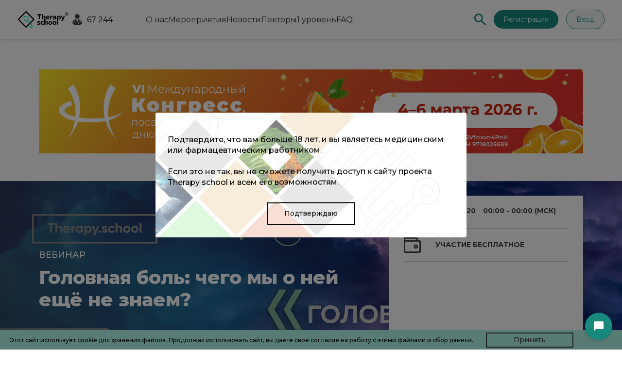

--- FILE ---
content_type: text/html; charset=UTF-8
request_url: https://therapy.school/events/golovnaya-bol-chego-my-o-ney-eshchye-ne-znaem/
body_size: 24095
content:
<!DOCTYPE html>
<html lang="ru">
<head>
	<meta http-equiv="Content-Type" content="text/html; charset=utf-8"/>
	<title>Вебинар &quot;Головная боль: чего мы о ней ещё не знаем?&quot; 22.05.2020 - мероприятие Therapy school</title>
	<meta name="viewport" content="width=device-width, initial-scale=1.0"/>
	<meta name="SKYPE_TOOLBAR" content="SKYPE_TOOLBAR_PARSER_COMPATIBLE"/>
	<link rel="preconnect" href="https://fonts.googleapis.com">
	<link rel="preconnect" href="https://fonts.gstatic.com" crossorigin>
	<script data-skip-moving="true">
		window.Therapy = {'SITE_TEMPLATE_PATH':'/local/templates/main_2022','PROFILE_CONFIRMED':false,'PullConfig':{'authorized':false,'userId':'-19537138','guestMode':true,'tags':[],'guestModeTimer':'20'}};
		const SITE_DIR = '/';
		let loadScripts = false;
	</script>
	<meta http-equiv="Content-Type" content="text/html; charset=UTF-8" />
<meta name="robots" content="index, follow" />
<meta name="description" content="Вебинар &amp;quot;Головная боль: чего мы о ней ещё не знаем?&amp;quot; проводится с 22.05.2020 по 22.05.2020. Длительность 60 минут. Лекторы Егоров Илья Вадимович. Онлайн: пусто. Очно: пусто." />
<link href="/bitrix/cache/css/s1/main_2022/kernel_main/kernel_main_v1.css?176555303410074" type="text/css"  rel="stylesheet" />
<link href="/bitrix/js/ui/design-tokens/dist/ui.design-tokens.min.css?175569816623463" type="text/css"  rel="stylesheet" />
<link href="/bitrix/js/ui/fonts/opensans/ui.font.opensans.min.css?17556151292320" type="text/css"  rel="stylesheet" />
<link href="/bitrix/js/main/popup/dist/main.popup.bundle.min.css?175569880828056" type="text/css"  rel="stylesheet" />
<link href="https://fonts.googleapis.com/css2?family=Montserrat:ital,wght@0,100;0,200;0,300;0,400;0,500;0,600;0,700;0,800;0,900;1,100;1,200;1,300;1,400;1,500;1,600;1,700;1,800;1,900&display=swap" type="text/css"  rel="stylesheet" />
<link href="https://fonts.googleapis.com/css2?family=Literata:wght@800&display=swap" type="text/css"  rel="stylesheet" />
<link href="/bitrix/cache/css/s1/main_2022/page_716ce7ae5ad55e3257620887aeb53ef4/page_716ce7ae5ad55e3257620887aeb53ef4_v1.css?17663981913203" type="text/css"  rel="stylesheet" />
<link href="/bitrix/cache/css/s1/main_2022/template_a572b057f3f4c581a75789663a5fb91a/template_a572b057f3f4c581a75789663a5fb91a_v1.css?1765553061112752" type="text/css"  data-template-style="true" rel="stylesheet" />
<script>if(!window.BX)window.BX={};if(!window.BX.message)window.BX.message=function(mess){if(typeof mess==='object'){for(let i in mess) {BX.message[i]=mess[i];} return true;}};</script>
<script>(window.BX||top.BX).message({"JS_CORE_LOADING":"Загрузка...","JS_CORE_NO_DATA":"- Нет данных -","JS_CORE_WINDOW_CLOSE":"Закрыть","JS_CORE_WINDOW_EXPAND":"Развернуть","JS_CORE_WINDOW_NARROW":"Свернуть в окно","JS_CORE_WINDOW_SAVE":"Сохранить","JS_CORE_WINDOW_CANCEL":"Отменить","JS_CORE_WINDOW_CONTINUE":"Продолжить","JS_CORE_H":"ч","JS_CORE_M":"м","JS_CORE_S":"с","JSADM_AI_HIDE_EXTRA":"Скрыть лишние","JSADM_AI_ALL_NOTIF":"Показать все","JSADM_AUTH_REQ":"Требуется авторизация!","JS_CORE_WINDOW_AUTH":"Войти","JS_CORE_IMAGE_FULL":"Полный размер"});</script>

<script src="/bitrix/js/main/core/core.min.js?1755698859229643"></script>

<script>BX.Runtime.registerExtension({"name":"main.core","namespace":"BX","loaded":true});</script>
<script>BX.setJSList(["\/bitrix\/js\/main\/core\/core_ajax.js","\/bitrix\/js\/main\/core\/core_promise.js","\/bitrix\/js\/main\/polyfill\/promise\/js\/promise.js","\/bitrix\/js\/main\/loadext\/loadext.js","\/bitrix\/js\/main\/loadext\/extension.js","\/bitrix\/js\/main\/polyfill\/promise\/js\/promise.js","\/bitrix\/js\/main\/polyfill\/find\/js\/find.js","\/bitrix\/js\/main\/polyfill\/includes\/js\/includes.js","\/bitrix\/js\/main\/polyfill\/matches\/js\/matches.js","\/bitrix\/js\/ui\/polyfill\/closest\/js\/closest.js","\/bitrix\/js\/main\/polyfill\/fill\/main.polyfill.fill.js","\/bitrix\/js\/main\/polyfill\/find\/js\/find.js","\/bitrix\/js\/main\/polyfill\/matches\/js\/matches.js","\/bitrix\/js\/main\/polyfill\/core\/dist\/polyfill.bundle.js","\/bitrix\/js\/main\/core\/core.js","\/bitrix\/js\/main\/polyfill\/intersectionobserver\/js\/intersectionobserver.js","\/bitrix\/js\/main\/lazyload\/dist\/lazyload.bundle.js","\/bitrix\/js\/main\/polyfill\/core\/dist\/polyfill.bundle.js","\/bitrix\/js\/main\/parambag\/dist\/parambag.bundle.js"]);
</script>
<script>BX.Runtime.registerExtension({"name":"pull.protobuf","namespace":"BX","loaded":true});</script>
<script>BX.Runtime.registerExtension({"name":"rest.client","namespace":"window","loaded":true});</script>
<script>(window.BX||top.BX).message({"pull_server_enabled":"Y","pull_config_timestamp":1651142597,"shared_worker_allowed":"Y","pull_guest_mode":"Y","pull_guest_user_id":-19537138,"pull_worker_mtime":1755698079});(window.BX||top.BX).message({"PULL_OLD_REVISION":"Для продолжения корректной работы с сайтом необходимо перезагрузить страницу."});</script>
<script>BX.Runtime.registerExtension({"name":"pull.client","namespace":"BX","loaded":true});</script>
<script>BX.Runtime.registerExtension({"name":"pull","namespace":"window","loaded":true});</script>
<script>BX.Runtime.registerExtension({"name":"fx","namespace":"window","loaded":true});</script>
<script>BX.Runtime.registerExtension({"name":"ui.design-tokens","namespace":"window","loaded":true});</script>
<script>(window.BX||top.BX).message({"AMPM_MODE":false});(window.BX||top.BX).message({"MONTH_1":"Январь","MONTH_2":"Февраль","MONTH_3":"Март","MONTH_4":"Апрель","MONTH_5":"Май","MONTH_6":"Июнь","MONTH_7":"Июль","MONTH_8":"Август","MONTH_9":"Сентябрь","MONTH_10":"Октябрь","MONTH_11":"Ноябрь","MONTH_12":"Декабрь","MONTH_1_S":"января","MONTH_2_S":"февраля","MONTH_3_S":"марта","MONTH_4_S":"апреля","MONTH_5_S":"мая","MONTH_6_S":"июня","MONTH_7_S":"июля","MONTH_8_S":"августа","MONTH_9_S":"сентября","MONTH_10_S":"октября","MONTH_11_S":"ноября","MONTH_12_S":"декабря","MON_1":"янв","MON_2":"фев","MON_3":"мар","MON_4":"апр","MON_5":"мая","MON_6":"июн","MON_7":"июл","MON_8":"авг","MON_9":"сен","MON_10":"окт","MON_11":"ноя","MON_12":"дек","DAY_OF_WEEK_0":"Воскресенье","DAY_OF_WEEK_1":"Понедельник","DAY_OF_WEEK_2":"Вторник","DAY_OF_WEEK_3":"Среда","DAY_OF_WEEK_4":"Четверг","DAY_OF_WEEK_5":"Пятница","DAY_OF_WEEK_6":"Суббота","DOW_0":"Вс","DOW_1":"Пн","DOW_2":"Вт","DOW_3":"Ср","DOW_4":"Чт","DOW_5":"Пт","DOW_6":"Сб","FD_SECOND_AGO_0":"#VALUE# секунд назад","FD_SECOND_AGO_1":"#VALUE# секунду назад","FD_SECOND_AGO_10_20":"#VALUE# секунд назад","FD_SECOND_AGO_MOD_1":"#VALUE# секунду назад","FD_SECOND_AGO_MOD_2_4":"#VALUE# секунды назад","FD_SECOND_AGO_MOD_OTHER":"#VALUE# секунд назад","FD_SECOND_DIFF_0":"#VALUE# секунд","FD_SECOND_DIFF_1":"#VALUE# секунда","FD_SECOND_DIFF_10_20":"#VALUE# секунд","FD_SECOND_DIFF_MOD_1":"#VALUE# секунда","FD_SECOND_DIFF_MOD_2_4":"#VALUE# секунды","FD_SECOND_DIFF_MOD_OTHER":"#VALUE# секунд","FD_SECOND_SHORT":"#VALUE#с","FD_MINUTE_AGO_0":"#VALUE# минут назад","FD_MINUTE_AGO_1":"#VALUE# минуту назад","FD_MINUTE_AGO_10_20":"#VALUE# минут назад","FD_MINUTE_AGO_MOD_1":"#VALUE# минуту назад","FD_MINUTE_AGO_MOD_2_4":"#VALUE# минуты назад","FD_MINUTE_AGO_MOD_OTHER":"#VALUE# минут назад","FD_MINUTE_DIFF_0":"#VALUE# минут","FD_MINUTE_DIFF_1":"#VALUE# минута","FD_MINUTE_DIFF_10_20":"#VALUE# минут","FD_MINUTE_DIFF_MOD_1":"#VALUE# минута","FD_MINUTE_DIFF_MOD_2_4":"#VALUE# минуты","FD_MINUTE_DIFF_MOD_OTHER":"#VALUE# минут","FD_MINUTE_0":"#VALUE# минут","FD_MINUTE_1":"#VALUE# минуту","FD_MINUTE_10_20":"#VALUE# минут","FD_MINUTE_MOD_1":"#VALUE# минуту","FD_MINUTE_MOD_2_4":"#VALUE# минуты","FD_MINUTE_MOD_OTHER":"#VALUE# минут","FD_MINUTE_SHORT":"#VALUE#мин","FD_HOUR_AGO_0":"#VALUE# часов назад","FD_HOUR_AGO_1":"#VALUE# час назад","FD_HOUR_AGO_10_20":"#VALUE# часов назад","FD_HOUR_AGO_MOD_1":"#VALUE# час назад","FD_HOUR_AGO_MOD_2_4":"#VALUE# часа назад","FD_HOUR_AGO_MOD_OTHER":"#VALUE# часов назад","FD_HOUR_DIFF_0":"#VALUE# часов","FD_HOUR_DIFF_1":"#VALUE# час","FD_HOUR_DIFF_10_20":"#VALUE# часов","FD_HOUR_DIFF_MOD_1":"#VALUE# час","FD_HOUR_DIFF_MOD_2_4":"#VALUE# часа","FD_HOUR_DIFF_MOD_OTHER":"#VALUE# часов","FD_HOUR_SHORT":"#VALUE#ч","FD_YESTERDAY":"вчера","FD_TODAY":"сегодня","FD_TOMORROW":"завтра","FD_DAY_AGO_0":"#VALUE# дней назад","FD_DAY_AGO_1":"#VALUE# день назад","FD_DAY_AGO_10_20":"#VALUE# дней назад","FD_DAY_AGO_MOD_1":"#VALUE# день назад","FD_DAY_AGO_MOD_2_4":"#VALUE# дня назад","FD_DAY_AGO_MOD_OTHER":"#VALUE# дней назад","FD_DAY_DIFF_0":"#VALUE# дней","FD_DAY_DIFF_1":"#VALUE# день","FD_DAY_DIFF_10_20":"#VALUE# дней","FD_DAY_DIFF_MOD_1":"#VALUE# день","FD_DAY_DIFF_MOD_2_4":"#VALUE# дня","FD_DAY_DIFF_MOD_OTHER":"#VALUE# дней","FD_DAY_AT_TIME":"#DAY# в #TIME#","FD_DAY_SHORT":"#VALUE#д","FD_MONTH_AGO_0":"#VALUE# месяцев назад","FD_MONTH_AGO_1":"#VALUE# месяц назад","FD_MONTH_AGO_10_20":"#VALUE# месяцев назад","FD_MONTH_AGO_MOD_1":"#VALUE# месяц назад","FD_MONTH_AGO_MOD_2_4":"#VALUE# месяца назад","FD_MONTH_AGO_MOD_OTHER":"#VALUE# месяцев назад","FD_MONTH_DIFF_0":"#VALUE# месяцев","FD_MONTH_DIFF_1":"#VALUE# месяц","FD_MONTH_DIFF_10_20":"#VALUE# месяцев","FD_MONTH_DIFF_MOD_1":"#VALUE# месяц","FD_MONTH_DIFF_MOD_2_4":"#VALUE# месяца","FD_MONTH_DIFF_MOD_OTHER":"#VALUE# месяцев","FD_MONTH_SHORT":"#VALUE#мес","FD_YEARS_AGO_0":"#VALUE# лет назад","FD_YEARS_AGO_1":"#VALUE# год назад","FD_YEARS_AGO_10_20":"#VALUE# лет назад","FD_YEARS_AGO_MOD_1":"#VALUE# год назад","FD_YEARS_AGO_MOD_2_4":"#VALUE# года назад","FD_YEARS_AGO_MOD_OTHER":"#VALUE# лет назад","FD_YEARS_DIFF_0":"#VALUE# лет","FD_YEARS_DIFF_1":"#VALUE# год","FD_YEARS_DIFF_10_20":"#VALUE# лет","FD_YEARS_DIFF_MOD_1":"#VALUE# год","FD_YEARS_DIFF_MOD_2_4":"#VALUE# года","FD_YEARS_DIFF_MOD_OTHER":"#VALUE# лет","FD_YEARS_SHORT_0":"#VALUE#л","FD_YEARS_SHORT_1":"#VALUE#г","FD_YEARS_SHORT_10_20":"#VALUE#л","FD_YEARS_SHORT_MOD_1":"#VALUE#г","FD_YEARS_SHORT_MOD_2_4":"#VALUE#г","FD_YEARS_SHORT_MOD_OTHER":"#VALUE#л","CAL_BUTTON":"Выбрать","CAL_TIME_SET":"Установить время","CAL_TIME":"Время","FD_LAST_SEEN_TOMORROW":"завтра в #TIME#","FD_LAST_SEEN_NOW":"только что","FD_LAST_SEEN_TODAY":"сегодня в #TIME#","FD_LAST_SEEN_YESTERDAY":"вчера в #TIME#","FD_LAST_SEEN_MORE_YEAR":"более года назад","FD_UNIT_ORDER":"Y m d H i s","FD_SEPARATOR":"\u0026#32;","FD_SEPARATOR_SHORT":"\u0026#32;"});</script>
<script type="extension/settings" data-extension="main.date">{"formats":{"FORMAT_DATE":"DD.MM.YYYY","FORMAT_DATETIME":"DD.MM.YYYY HH:MI:SS","SHORT_DATE_FORMAT":"d.m.Y","MEDIUM_DATE_FORMAT":"j M Y","LONG_DATE_FORMAT":"j F Y","DAY_MONTH_FORMAT":"j F","DAY_SHORT_MONTH_FORMAT":"j M","SHORT_DAY_OF_WEEK_MONTH_FORMAT":"D, j F","SHORT_DAY_OF_WEEK_SHORT_MONTH_FORMAT":"D, j M","DAY_OF_WEEK_MONTH_FORMAT":"l, j F","FULL_DATE_FORMAT":"l, j F Y","SHORT_TIME_FORMAT":"H:i","LONG_TIME_FORMAT":"H:i:s"}}</script>
<script>BX.Runtime.registerExtension({"name":"main.date","namespace":"BX.Main","loaded":true});</script>
<script>BX.Runtime.registerExtension({"name":"ui.fonts.opensans","namespace":"window","loaded":true});</script>
<script>BX.Runtime.registerExtension({"name":"main.popup","namespace":"BX.Main","loaded":true});</script>
<script>BX.Runtime.registerExtension({"name":"popup","namespace":"window","loaded":true});</script>
<script>(window.BX||top.BX).message({"WEEK_START":1});</script>
<script>BX.Runtime.registerExtension({"name":"date","namespace":"window","loaded":true});</script>
<script>BX.Runtime.registerExtension({"name":"main.polyfill.intersectionobserver","namespace":"window","loaded":true});</script>
<script>(window.BX||top.BX).message({"LANGUAGE_ID":"ru","FORMAT_DATE":"DD.MM.YYYY","FORMAT_DATETIME":"DD.MM.YYYY HH:MI:SS","COOKIE_PREFIX":"BITRIX_SM","SERVER_TZ_OFFSET":"10800","UTF_MODE":"Y","SITE_ID":"s1","SITE_DIR":"\/","USER_ID":"","SERVER_TIME":1768925064,"USER_TZ_OFFSET":0,"USER_TZ_AUTO":"Y","bitrix_sessid":"5f0770bf437c7b4f74b3591ec9a19d22"});</script>


<script  src="/bitrix/cache/js/s1/main_2022/kernel_main/kernel_main_v1.js?1765791420169009"></script>
<script src="/bitrix/js/pull/protobuf/protobuf.min.js?175561512676433"></script>
<script src="/bitrix/js/pull/protobuf/model.min.js?175561512614190"></script>
<script src="/bitrix/js/rest/client/rest.client.min.js?17556151319240"></script>
<script src="/bitrix/js/pull/client/pull.client.min.js?175569808049849"></script>
<script src="/bitrix/js/main/popup/dist/main.popup.bundle.min.js?175569885966986"></script>
<script src="https://cdn.jsdelivr.net/npm/chart.js"></script>
<script  src="/bitrix/cache/js/s1/main_2022/kernel_main_polyfill_intersectionobserver/kernel_main_polyfill_intersectionobserver_v1.js?17655531997495"></script>
<script>BX.setJSList(["\/bitrix\/js\/main\/session.js","\/bitrix\/js\/main\/core\/core_fx.js","\/bitrix\/js\/main\/date\/main.date.js","\/bitrix\/js\/main\/core\/core_date.js","\/bitrix\/js\/main\/pageobject\/dist\/pageobject.bundle.js","\/bitrix\/js\/main\/core\/core_window.js","\/bitrix\/js\/main\/utils.js","\/bitrix\/js\/main\/polyfill\/intersectionobserver\/js\/intersectionobserver.js","\/local\/templates\/.default\/components\/bitrix\/advertising.banner.view\/observable\/script.js","\/local\/templates\/main_2022\/components\/bitrix\/catalog\/events_v2\/bitrix\/catalog.element\/.default\/script.js","\/local\/templates\/main_2022\/components\/bitrix\/system.auth.authorize\/.default\/script.js","\/local\/templates\/main_2022\/components\/wexpert\/includer\/popup\/script.js","\/local\/templates\/main_2022\/components\/therapy.school\/statistic\/.default\/script.js","\/local\/templates\/main_2022\/components\/bitrix\/catalog\/events_v2\/bitrix\/news.list\/.default\/script.js","\/local\/components\/wexpert\/dynamic.container\/templates\/.default\/script.js","\/local\/templates\/main_2022\/components\/wexpert\/includer\/ajax.pagen\/pagen.js","\/local\/templates\/main_2022\/_js\/jquery.min.js","\/local\/templates\/main_2022\/_js\/pull.js","\/local\/templates\/main_2022\/_js\/gsap.min.js","\/local\/templates\/main_2022\/_js\/ScrollTrigger.min.js","\/local\/templates\/main_2022\/_js\/jquery.fancybox.min.js","\/local\/templates\/main_2022\/_js\/jquery.fancybox.bx.js","\/local\/templates\/main_2022\/_js\/slick.min.js","\/local\/templates\/main_2022\/_js\/sticky-sidebar.js","\/local\/templates\/main_2022\/_js\/headroom.min.js","\/local\/templates\/main_2022\/js\/webform.js","\/local\/templates\/main_2022\/_js\/script.js","\/local\/templates\/main_2022\/_js\/main.js","\/local\/components\/therapy.school\/region.chart\/templates\/.default\/script.js","\/local\/templates\/main_2022\/components\/wexpert\/includer\/cookie\/action.js","\/local\/templates\/main_2022\/components\/wexpert\/includer\/doctor-warning\/action.js"]);</script>
<script>BX.setCSSList(["\/bitrix\/js\/main\/core\/css\/core_date.css","\/local\/templates\/main_2022\/components\/bitrix\/catalog\/events_v2\/bitrix\/catalog.element\/.default\/style.css","\/local\/templates\/main_2022\/components\/bitrix\/system.auth.authorize\/.default\/style.css","\/local\/templates\/main_2022\/components\/wexpert\/includer\/popup\/style.css","\/local\/templates\/main_2022\/components\/wexpert\/includer\/ajax.pagen\/style.css","\/local\/components\/wexpert\/dynamic.container\/templates\/.default\/style.css","\/local\/templates\/main_2022\/css\/jquery.fancybox.css","\/local\/templates\/main_2022\/css\/slick-theme.css","\/local\/components\/therapy.school\/region.chart\/templates\/.default\/style.css","\/local\/templates\/main_2022\/components\/wexpert\/includer\/doctor-warning\/action.css","\/local\/templates\/main_2022\/template_styles.css"]);</script>
<script>
					(function () {
						"use strict";

						var counter = function ()
						{
							var cookie = (function (name) {
								var parts = ("; " + document.cookie).split("; " + name + "=");
								if (parts.length == 2) {
									try {return JSON.parse(decodeURIComponent(parts.pop().split(";").shift()));}
									catch (e) {}
								}
							})("BITRIX_CONVERSION_CONTEXT_s1");

							if (cookie && cookie.EXPIRE >= BX.message("SERVER_TIME"))
								return;

							var request = new XMLHttpRequest();
							request.open("POST", "/bitrix/tools/conversion/ajax_counter.php", true);
							request.setRequestHeader("Content-type", "application/x-www-form-urlencoded");
							request.send(
								"SITE_ID="+encodeURIComponent("s1")+
								"&sessid="+encodeURIComponent(BX.bitrix_sessid())+
								"&HTTP_REFERER="+encodeURIComponent(document.referrer)
							);
						};

						if (window.frameRequestStart === true)
							BX.addCustomEvent("onFrameDataReceived", counter);
						else
							BX.ready(counter);
					})();
				</script>
<meta property="og:title" content="Головная боль: чего мы о ней ещё не знаем?" />
<meta property="og:image" content="/upload/weimg_cache/b3c/b3c798ef0c26e36c2e914fb0c21a42f3/97443f3e376e1a5b66179901675bfeb5.jpg" />
<meta property="og:url" content="https://therapy.school/events/golovnaya-bol-chego-my-o-ney-eshchye-ne-znaem/" />
<meta property="og:type" content="article" />
<meta property="og:description" content="Сайт для специалистов здравоохранения" />
<meta property="og:site_name" content="Therapy school" />
<meta property="og:locale" content="ru_RU" />

<style>
    @media(min-width: 1000px){
        .sub-panel {
              padding: 5px 0 5px 65px;
        }
    }
</style>

<script data-skip-moving="true">
		(function(eventsStorage){
			eventsStorage["59507"] = {'REG':false,'ERROR':'','SHOW_LIVE':false,'SHOW_COUNTER':false,'HTML_LIVE':'','ONLINE':'1','ONLINE_FLAG':false,'NMO':false,'STATUS':'past','START':'2020-05-22T00:00:00+03:00','USER_WINDOWS':'0','ID':'59507','FROM':'1590094800','FROM_DISPLAY':'','TO':'1590094800','TO_DISPLAY':'','RECORD_TO':false,'COUNT':'0','MAX_POINT':'0','SERT_POINT':'0','SEL_POINT':'0','PAY_FLAG':false,'PUBLIC_STATUS':'past','NO_RECORD':'','BUTTONS':''}
		})(window._eventsStorageContainer = window._eventsStorageContainer || {})
	</script>
<link href="https://therapy.school/events/golovnaya-bol-chego-my-o-ney-eshchye-ne-znaem/" rel="canonical" />
<script>BX.bind(window, "load", function(){BX.PULL.start();});</script>



<script  src="/bitrix/cache/js/s1/main_2022/template_3e15c0431fedeb60c4b4cff020a012db/template_3e15c0431fedeb60c4b4cff020a012db_v1.js?1765553061354445"></script>
<script  src="/bitrix/cache/js/s1/main_2022/page_40c14d1718103ea367dfe7bed98fe633/page_40c14d1718103ea367dfe7bed98fe633_v1.js?176639819122549"></script>

	<link rel="apple-touch-icon" sizes="180x180" href="/apple-touch-icon.png">
	<link rel="icon" type="image/png" sizes="32x32" href="/favicon-32x32.png">
	<link rel="icon" type="image/png" sizes="16x16" href="/favicon-16x16.png">
	<link rel="icon" type="image/svg+xml" sizes="16x16" href="/favicon.svg">
	<link rel="manifest" href="/site.webmanifest">
	<link rel="mask-icon" href="/safari-pinned-tab.svg" color="#5bbad5">
	<meta name="msapplication-TileColor" content="#ffffff">
	<meta name="theme-color" content="#ffffff">
	
	<!-- Global site tag (gtag.js) - Google Analytics -->
<script async src="https://www.googletagmanager.com/gtag/js?id=UA-124919164-5"></script>
<script>
	window.dataLayer = window.dataLayer || [];

	function gtag() {
		dataLayer.push(arguments);
	}
	gtag('js', new Date());

	gtag('config', 'UA-124919164-5');
</script>
<!-- Global site tag (gtag.js) - Google Analytics -->

<!-- Yandex.Metrika counter -->
<script type="text/javascript" >
	(function(m,e,t,r,i,k,a){m[i]=m[i]||function(){(m[i].a=m[i].a||[]).push(arguments)};
		m[i].l=1*new Date();k=e.createElement(t),a=e.getElementsByTagName(t)[0],k.async=1,k.src=r,a.parentNode.insertBefore(k,a)})
	(window, document, "script", "https://mc.yandex.ru/metrika/tag.js", "ym");

	ym(88104820, "init", {
		clickmap:true,
		trackLinks:true,
		accurateTrackBounce:true,
		webvisor:true
	});
</script>
<!-- /Yandex.Metrika counter -->
<script src="https://replyx.ru/widget.js?token=eyJhbGciOiJIUzI1NiIsInR5cCI6IkpXVCJ9.[base64].dIVEooG04a-Ge0UZzUs6uIqJ4dHWXhyRpA4vELMOOOQ&assistant_id=22&theme=%2317897c&type=floating&host=https://replyx.ru&v=154bcb551ca38e4d5aa7e6ca240533af50a025f758619da4911d9740bb87005c" async></script>
	<script type="text/javascript">!function(){var t=document.createElement("script");t.type="text/javascript",t.async=!0,t.src='https://vk.com/js/api/openapi.js?169',t.onload=function(){VK.Retargeting.Init("VK-RTRG-1654260-9hAb2"),VK.Retargeting.Hit()},document.head.appendChild(t)}();</script><noscript><img src="https://vk.com/rtrg?p=VK-RTRG-1654260-9hAb2" style="position:fixed; left:-999px;" alt=""/></noscript>
</head>

<body>
<noscript><div><img src="https://mc.yandex.ru/watch/88104820" style="position:absolute; left:-9999px;" alt="" /></div></noscript>
<div class="main ">



	<!--'start_frame_cache_y0XwfU'--><!--'end_frame_cache_y0XwfU'-->
	<div class="rsp"></div>

	<style>

	.container {
		position: static !important;
	}

    body, .main, .site-content-wrapper {
        padding-top: 25px;
}

@media (max-width: 768px) {
    body, .main, .site-content-wrapper {
        padding-top: 10px;
    }
}

	.page .wrapper .modal-overlay {
		z-index: 1000000 !important;
	}

    .nn-doc {
        font-weight: 400 !important;
        font-size: 16px !important;
        padding-right: 10px !important;
    }

    .nn-doc:before {
        top: -4px ;
    }

   .nhb-wr-header ul,
   .nhb-wr-header ol {
       margin: 0;
       padding: 0;
       list-style: none;
       margin-left: 58px;
   }
   .nhb-wr-header a {
       color: #333;
       text-decoration: none;
       background: none;
       border: none;
   }
   .nhb-wr-header li {
       margin: 0;
       padding: 0;
       background: none;
       border: none;
   }

   header:before {
    display: none !important;
   }

.nhb-wr-header {
    position: fixed;
    top: 0;
    left: 0;
    width: 100%;
    z-index: 100;
    box-shadow: 0 2px 4px rgba(0, 0, 0, 0.1);
}


.nhb-site-header {
        background-color: white;
        height: auto !important;
        padding: 20px 0 !important;
        max-width: none !important;
    	box-shadow: 0 2px 8px rgba(24, 16, 50, 0.04);
}
.nhb-header-container {
    max-width: 1248px;
    width: 100%;
    margin: 0 auto;
    display: flex;
    justify-content: space-between;
    align-items: center;
    padding: 0 20px;
}

/* Левая часть хедера (логотип + навигация) */
.nhb-header-left {
    display: flex;
    align-items: center;
    gap: 24px; /* Отступ между логотипом и навигацией */
}

/* Логотип */
.nhb-logo {
    display: flex;
    align-items: center;
    text-decoration: none;
}

.nhb-logo img {
    margin-right: 8px;
}

.nhb-logo-text {
    font-weight: 700;
    font-size: 18px;
    color: #333;
    display: flex;
    flex-direction: column;
    line-height: 1.2;
}

.nhb-logo-text span {
    display: block;
}

.nhb-logo-text span:first-child {
    font-weight: 700;
}

.nhb-logo-text span:last-child {
    font-weight: 500;
}

.nhb-logo-registered {
    font-size: 10px;
    vertical-align: super;
}

/* Навигация для десктопа */
.nhb-nav-links {
    display: flex;
    list-style: none;
    gap: 18px;
}

.nhb-nav-links a {
    text-decoration: none;
    color: #333;
    font-size: 16px;
    font-weight: 400; /* Вес шрифта 400 согласно требованиям */
    transition: color 0.3s ease;
}

@media (max-width: 1150px) {
    .nhb-nav-links a {
        font-size: 14px;
    }

    .nhb-header-users-count {
        font-size: 14px !important;
    }
}

.nhb-nav-links a:hover {
    color: #17897C; /* Бирюзовый цвет при наведении */
}

/* Поиск, регистрация и переключатель темы */
.nhb-search-registration {
    display: flex;
    align-items: center;
}

.nhb-search-registration > *:nth-child(-n+1) {
    margin-right: 16px;
}
.nhb-search-registration > *:nth-child(3),
.nhb-search-registration > *:nth-child(4),
.nhb-search-registration > *:nth-child(5),
.nhb-search-registration > *:nth-child(6),
.nhb-search-registration > *:nth-child(7) {
    margin-right: 0;
}

.nhb-search-icon-custom {
    display: flex;
    align-items: center;
    cursor: pointer;
    margin-right: 4px;
}

.nhb-registration-button {
    background-color: #17897C !important;
    color: white !important;
    border: none !important;
    border-radius: 50px !important;
    padding: 10px 20px !important;
    font-size: 14px;
    font-weight: 400;
    cursor: pointer;
    transition: background-color 0.3s ease;
    text-decoration: none !important;
    margin-right: 16px;
}

.nhb-registration-button:hover {
    background-color: #126e63 !important;
}

.nhb-login-button {
    border-radius: 20px;
    border: 1px solid #17897C !important;
    background: #EFF8F6 !important;
    color: #17897C !important;
    font-size: 14px;
    font-weight: 400;
    padding: 10px 20px;
    cursor: pointer;
    transition: background 0.2s, color 0.2s, border 0.2s !important;
    text-decoration: none !important;
}

.nhb-login-button:hover {
    background: #d6f0ea;
    border-color: #126e63;
    color: #126e63;
}

/* Иконки для мобильного и планшета */
.nhb-mobile-search-icon, .nhb-mobile-menu-icon {
    display: none;
    width: 24px;
    height: 24px;
    cursor: pointer;
}

/* Мобильное меню с более плавной анимацией */
.nhb-mobile-menu {
    position: fixed;
    top: 0;
    right: 0;
    width: 100%;
    height: 100%;
    background-color: white;
    z-index: 1000;
    padding: 0;
    box-shadow: -5px 0 15px rgba(0, 0, 0, 0.1);
    transform: translateX(100%);
    transition: transform 0.5s cubic-bezier(0.22, 1, 0.36, 1);
    display: flex;
    flex-direction: column;
    opacity: 0;
    visibility: hidden;
}

.nhb-mobile-menu.active {
    transform: translateX(0);
    opacity: 1;
    visibility: visible;
}

.nhb-mobile-menu-header {
    display: flex;
    justify-content: space-between;
    align-items: center;
    padding: 20px;
    border-bottom: 1px solid #f2f2f2;
}

.nhb-mobile-logo {
    display: flex;
    align-items: center;
}

.nhb-mobile-menu-actions {
    display: flex;
    align-items: center;
}

.nhb-mobile-search-button, .nhb-mobile-close-button {
    background: none;
    border: none;
    cursor: pointer;
    padding: 5px;
    margin-left: 15px;
}

.nhb-mobile-menu-content {
    padding: 20px;
    flex-grow: 1;
    overflow-y: auto;
}

.nhb-mobile-nav-links {
    list-style: none;
    margin: 0;
    padding: 0;
}

.nhb-mobile-nav-links li {
    border-bottom: 1px solid #f2f2f2;
}

.nhb-mobile-nav-links li:last-child {
    border-bottom: none;
}

.nhb-mobile-nav-links a {
    font-size: 16px;
    color: #333;
    text-decoration: none;
    font-weight: 500;
    padding: 15px 0;
    display: block;
}

/* Мобильная кнопка регистрации */
.nhb-mobile-registration-button {
    background-color: #f2f2f2;
    color: #333;
    border: none;
    border-radius: 0;
    padding: 15px 0;
    font-size: 16px;
    font-weight: normal;
    cursor: pointer;
    width: 100%;
    margin: 20px 0;
    text-align: left;
    padding-left: 15px;
}

/* Профиль авторизированного пользователя */
.nhb-user-profile {
    background-color: #f2f9f9;
    padding: 15px;
    border-radius: 8px;
    display: flex;
    align-items: center;
    margin: 20px 0;
}

.nhb-user-avatar {
    width: 39px;
    height: 39px;
    border-radius: 50%;
    overflow: hidden;
    margin-right: 15px;
}

.nhb-user-avatar img {
    width: 100%;
    height: 100%;
    object-fit: cover;
}

.nhb-user-info {
    flex-grow: 1;
}

.nhb-user-name {
    font-weight: 400;
    font-size: 16px;
    color: #333;
    margin-bottom: 5px;
    white-space: nowrap;
    overflow: hidden;
    text-overflow: ellipsis;
    max-width: 120px; /* Можно скорректировать под ваш дизайн */
    display: block;
}

.nhb-user-points {
    font-size: 14px;
    color: #888;
}

.nhb-overlay {
    position: fixed;
    top: 0;
    left: 0;
    width: 100%;
    height: 100%;
    background-color: rgba(0, 0, 0, 0.5);
    z-index: 999;
    opacity: 0;
    visibility: hidden;
    transition: opacity 0.4s ease, visibility 0.4s ease;
}

.nhb-overlay.active {
    opacity: 1;
    visibility: visible;
}

/* Медиа-запросы */
@media (max-width: 1200px) {
    .nhb-header-container {

    }


    .nhb-search-container, .nhb-search-input, .nhb-search-button, .nhb-mobile-search-icon {
        display: none !important;
    }
}

@media (max-width: 855px) {
    .nhb-nav-links {
        display: none;
    }

    .nhb-user-name {
        max-width: 100%;
    }

   .nhb-header-container .nhb-login-button  {
        display: none;
    }

    .nhb-user-icon-mobile {
        display: none !important;
    }

    .nhb-search-container, .nhb-search-input, .nhb-search-button, .nhb-mobile-search-icon {
        display: none !important;
    }

    .nhb-mobile-menu-icon {
        display: block;
    }

    .nhb-registration-button {
        display: none;
    }

    .nhb-search-registration {
        display: flex;
        align-items: center;
    }
    .nhb-mobile-menu-buttons .nhb-registration-button,
    .nhb-mobile-menu-buttons .nhb-login-button {
        display: block !important;
    }
}


    .nhb-logo-text {
        font-size: 16px;
    }


.nhb-header-users {
    display: flex;
    align-items: center;
    gap: 8px;
    position: relative;
}

/* Позиционируем виджет относительно блока пользователей */
.nhb-header-users .rg-chart-widget {
    position: absolute;
    top: calc(100% + 5px);
    left: 0;
    z-index: 10001;
    pointer-events: none;
}

/* Разрешаем взаимодействие с тултипом */
.nhb-header-users .rg-tooltip {
    pointer-events: auto;
}

/* Показываем тултип при наведении на блок пользователей (только на десктопе) */
@media (min-width: 769px) {
    .nhb-header-users:hover .rg-tooltip {
        opacity: 1 !important;
        visibility: visible !important;
    }
}

/* На мобилке делаем курсор pointer */
@media (max-width: 768px) {
    .nhb-header-users {
        cursor: pointer;
    }
}

/* Скрываем старый тултип с текстом */
.nhb-header-users .die-doc-num {
    display: none !important;
}
.nhb-header-users-count {
    color: #232138;
    font-size: 16px;
    font-weight: 500;
    margin-left: 4px;
    margin-right: 10px;
}

.nhb-user-profile-authorized {
    display: flex;
    align-items: center;
    background-color: #EFF8F6; /* Цвет фона согласно изображению */
    padding: 5px 8px; /* Отступы внутри блока */
    border-radius: 8px; /* Скругление углов */
    margin-left: 10px; /* Отступ слева от поиска */
}

.nhb-user-profile-authorized-link {
    text-decoration: none;
    color: inherit;
}

.nhb-user-profile-authorized .nhb-user-avatar img {
    width: 39px; /* Размер аватара */
    height: 39px; /* Размер аватара */
    border-radius: 4px;
    object-fit: cover;
    margin-right: 8px; /* Отступ справа от аватара */
}

.nhb-user-profile-authorized .nhb-user-info {
    display: flex;
    flex-direction: column;
}

.nhb-user-profile-authorized .nhb-user-name {
    font-weight: 400; /* Средний вес шрифта для имени */
    font-size: 14px; /* Размер шрифта для имени */
    color: #181032; /* Цвет текста для имени */
    margin-bottom: 2px; /* Отступ снизу от имени */
    white-space: nowrap;
    overflow: hidden;
    text-overflow: ellipsis;
    max-width: 173px; /* Можно скорректировать под ваш дизайн */
    display: block;
}

.nhb-user-profile-authorized .nhb-user-points {
    font-size: 14px; /* Размер шрифта для баллов */
    color: #C1C1C1; /* Цвет текста для баллов */
    font-style: normal;
    font-weight: 400;
    line-height: normal;
}

.nhb-user-icon-mobile {
    display: none; /* Скрываем по умолчанию */
    cursor: pointer;
}

@media (max-width: 1100px) {
    .nhb-user-profile-authorized-link {
        display: none;
    }
    .nhb-user-icon-mobile {
        display: block; /* Показываем ниже 1100px */
    }
    .nhb-search-icon-custom svg path {
        fill: #000000;
    }
    .nhb-registration-button, .nhb-login-button {
        display: none;
    }

}

.nhb-mobile-menu-buttons {
    display: flex;
    gap: 12px; /* Отступ между кнопками */
    margin-bottom: 16px; /* Отступ снизу, если нужно отделить от навигации */
    flex-wrap: wrap;
    text-align: center;
}

.nhb-mobile-menu-buttons .nhb-registration-button,
.nhb-mobile-menu-buttons .nhb-login-button {
    width: auto; /* Кнопки не занимают всю ширину */
    flex-grow: 1;
}

.nhb-header-users {
    position: relative;
    cursor: pointer;
}

.nhb-header-users-tooltip {
    position: absolute;
    top: 100%; /* Позиционируем под счетчиком */
    left: 50%; /* Центрируем по горизонтали */
    transform: translateX(-50%); /* Точное горизонтальное центрирование */
    background-color: #EFF8F6; /* Цвет фона тултипа */
    border: 1px solid #17897C; /* Граница тултипа */
    padding: 10px; /* Внутренние отступы */
    border-radius: 4px; /* Скругление углов */
    white-space: nowrap; /* Запрет переноса текста */
    z-index: 1; /* Поверх других элементов */
    opacity: 0; /* Скрываем по умолчанию */
    visibility: hidden; /* Скрываем по умолчанию */
    transition: opacity 0.3s ease, visibility 0.3s ease;
    pointer-events: none; /* Не мешает взаимодействию с другими элементами */
    margin-top: 5px; /* Отступ сверху от счетчика */
    color: #333; /* Цвет текста для контраста */
}

.nhb-header-users:hover .nhb-header-users-tooltip {
    opacity: 1;
    visibility: visible;
}

.nhb-nav-links li.active a,
.nhb-nav-links li.current a,
.nhb-nav-links a.active,
.nhb-nav-links a.current {
    background: #EFF8F6;
    border-radius: 8px;
    padding: 6px 9px;
    margin: -6px -8px;
}

</style>
<head>
    <link href="https://fonts.googleapis.com/css2?family=Onest:wght@300;400;500;600;700&display=swap" rel="stylesheet">
</head>
<div class="nhb-wr-header headroom">
    <header class="nhb-site-header">
        <div class="nhb-header-container">
            <!-- Левая часть хедера: логотип + навигация -->
            <div class="nhb-header-left">
                <!-- Логотип -->
                <a href="/" class="nhb-logo">
                    	<img src="/upload/iblock/656/2mnlepqlogcc8jvk9uatocwwx7kdozda/logo-_2_.svg"
				 alt=""/>
	                </a>
                <div class="nhb-header-users">
                    <div class="nums-doct">
	<div class="nn-doc">67 244</div>
	<div class="die-doc-num">
		<div>Зарегистрировано пользователей: <b>67 244</b></div>
	</div>
</div>                    
<div class="rg-chart-widget">
    <div class="rg-tooltip">
        <button class="rg-close-btn" aria-label="Закрыть">
            <svg width="24" height="24" viewBox="0 0 24 24" fill="none" stroke="currentColor" stroke-width="2" stroke-linecap="round" stroke-linejoin="round">
                <line x1="18" y1="6" x2="6" y2="18"></line>
                <line x1="6" y1="6" x2="18" y2="18"></line>
            </svg>
        </button>
        <h3>База TS по регионам</h3>
        <p>Наведите на счётчик пользователей, чтобы видеть данные</p>

        <div class="rg-chart-container">
            <canvas id="regionChart"></canvas>
        </div>

        <div class="rg-list-wrapper">
            <ul class="rg-region-list" id="regionList"></ul>
            <div class="rg-scroll-hint">
                <svg width="16" height="16" viewBox="0 0 16 16" fill="none">
                    <path d="M8 3V13M8 13L12 9M8 13L4 9" stroke="currentColor" stroke-width="2" stroke-linecap="round" stroke-linejoin="round"/>
                </svg>
                <span>Прокрутите</span>
            </div>
        </div>
    </div>
    <div class="rg-overlay"></div>
</div>
                </div>
                                <ul class="nhb-nav-links">
                    <li><a href="/about/">О нас</a></li>
                    <li><a href="/events/">Мероприятия</a></li>
                    <li><a href="/news/">Новости</a></li>
                    <li><a href="/expert/">Лекторы</a></li>
                    <li><a href="/level/">1 уровень</a></li>
                    <li><a href="/faq/">FAQ</a></li>
                </ul>
            </div>

            <!-- Поиск, регистрация и переключатель темы -->
            <div class="nhb-search-registration">
                <a href="/search/" class="nhb-search-icon-custom">
                    <svg xmlns="http://www.w3.org/2000/svg" width="24" height="38" viewBox="0 0 24 38" fill="none">
                        <path d="M8.87624 24.7525C6.39545 24.7525 4.2961 23.8931 2.57821 22.1743C0.860314 20.4555 0.000911107 18.3561 7.22527e-07 15.8762C-0.000909661 13.3964 0.858493 11.297 2.57821 9.57821C4.29792 7.8594 6.39727 7 8.87624 7C11.3552 7 13.455 7.8594 15.1756 9.57821C16.8963 11.297 17.7552 13.3964 17.7525 15.8762C17.7525 16.8777 17.5932 17.8222 17.2745 18.7098C16.9559 19.5974 16.5235 20.3826 15.9772 21.0654L23.6245 28.7127C23.8748 28.963 24 29.2816 24 29.6686C24 30.0555 23.8748 30.3741 23.6245 30.6245C23.3741 30.8748 23.0555 31 22.6686 31C22.2816 31 21.963 30.8748 21.7127 30.6245L14.0654 22.9772C13.3826 23.5235 12.5974 23.9559 11.7098 24.2745C10.8222 24.5932 9.87767 24.7525 8.87624 24.7525ZM8.87624 22.0213C10.5832 22.0213 12.0344 21.4241 13.2297 20.2297C14.425 19.0353 15.0222 17.5841 15.0213 15.8762C15.0204 14.1684 14.4232 12.7177 13.2297 11.5242C12.0362 10.3306 10.585 9.73297 8.87624 9.73115C7.16745 9.72933 5.71676 10.327 4.52415 11.5242C3.33155 12.7213 2.73388 14.172 2.73115 15.8762C2.72842 17.5805 3.32609 19.0316 4.52415 20.2297C5.72222 21.4278 7.17292 22.025 8.87624 22.0213Z" fill="#17897C"/>
                    </svg>
                </a>
                                    <a href="/personal/reg/" class="nhb-registration-button">Регистрация</a>
                    <a href="/auth/" class="nhb-login-button">Вход</a>
                                    <a href="/personal/" class="nhb-user-icon-mobile-link">
                <svg class="nhb-user-icon-mobile" xmlns="http://www.w3.org/2000/svg" width="24" height="27" viewBox="0 0 24 27" fill="none">
                    <g clip-path="url(#clip0_102_9293)">
                        <path fill-rule="evenodd" clip-rule="evenodd" d="M12 13.5C8.31811 13.5 5.33333 10.5898 5.33333 7C5.33333 3.41015 8.31811 0.5 12 0.5C15.6819 0.5 18.6667 3.41015 18.6667 7C18.6667 10.5898 15.6819 13.5 12 13.5ZM24 25.2V22.6C24 19.0102 21.0152 16.1 17.3333 16.1H6.66667C2.98477 16.1 0 19.0102 0 22.6V25.2C0 25.918 0.596953 26.5 1.33333 26.5C2.06971 26.5 2.66667 25.918 2.66667 25.2V22.6C2.66667 20.446 4.45753 18.7 6.66667 18.7H17.3333C19.5425 18.7 21.3333 20.446 21.3333 22.6V25.2C21.3333 25.918 21.9303 26.5 22.6667 26.5C23.4031 26.5 24 25.918 24 25.2ZM16 7C16 9.1539 14.2092 10.9 12 10.9C9.79087 10.9 8 9.1539 8 7C8 4.8461 9.79087 3.1 12 3.1C14.2092 3.1 16 4.8461 16 7Z" fill="#404040"/>
                    </g>
                    <defs>
                        <clipPath id="clip0_102_9293">
                            <rect width="24" height="26" fill="white" transform="translate(0 0.5)"/>
                        </clipPath>
                    </defs>
                </svg>
                </a>
                <svg class="nhb-mobile-menu-icon" xmlns="http://www.w3.org/2000/svg" viewBox="0 0 24 24" fill="none" stroke="currentColor" stroke-width="2" stroke-linecap="round" stroke-linejoin="round">
                    <line x1="3" y1="12" x2="21" y2="12"></line>
                    <line x1="3" y1="6" x2="21" y2="6"></line>
                    <line x1="3" y1="18" x2="21" y2="18"></line>
                </svg>
                <div class="nhb-notification-container">
                                    </div>
                <div class="nhb-menu-tt">
                    <a class="nhb-menu-but" href="javascript:void(0);"><span></span></a>
                </div>
            </div>
        </div>

        <!-- Мобильное меню для авторизированного пользователя -->
        <div class="nhb-mobile-menu" id="mobileMenuAuth">
            <div class="nhb-mobile-menu-header">
                <a href="/" class="nhb-mobile-logo">
                    	<img src="/upload/iblock/656/2mnlepqlogcc8jvk9uatocwwx7kdozda/logo-_2_.svg"
				 alt=""/>
	                </a>
                <div class="nhb-mobile-menu-actions">
                    <a href="/search/" class="nhb-mobile-search-button">
                        <svg width="24" height="24" viewBox="0 0 24 24" fill="none" stroke="currentColor" stroke-width="2" stroke-linecap="round" stroke-linejoin="round">
                            <circle cx="11" cy="11" r="8"></circle>
                            <line x1="21" y1="21" x2="16.65" y2="16.65"></line>
                        </svg>
                    </a>
                    <button class="nhb-mobile-close-button">
                        <svg width="24" height="24" viewBox="0 0 24 24" fill="none" stroke="currentColor" stroke-width="2" stroke-linecap="round" stroke-linejoin="round">
                            <line x1="18" y1="6" x2="6" y2="18"></line>
                            <line x1="6" y1="6" x2="18" y2="18"></line>
                        </svg>
                    </button>
                </div>
            </div>
            <div class="nhb-mobile-menu-content">
                                    <div class="nhb-mobile-menu-buttons">
                        <a href="/personal/reg/" class="nhb-registration-button">Регистрация</a>
                        <a href="/auth/" class="nhb-login-button">Вход</a>
                    </div>
                                    <ul class="nhb-mobile-nav-links">
                    <li><a href="/about/">О нас</a></li>
                    <li><a href="/events/">Мероприятия</a></li>
                    <li><a href="/feed/">Новости</a></li>
                    <li><a href="/expert/">Лекторы</a></li>
                    <li><a href="/level/">1 уровень</a></li>
                    <li><a href="/faq/">FAQ</a></li>
                </ul>
            </div>
        </div>
        <div class="nhb-overlay"></div>
    </header>

    <div class="nhb-all-mob">
            </div>
</div>

<script>
    // JavaScript для работы мобильного меню с плавной анимацией
    document.addEventListener('DOMContentLoaded', function() {
        // Мобильное меню
        const mobileMenuIcon = document.querySelector('.nhb-mobile-menu-icon');
        const mobileMenuAuth = document.getElementById('mobileMenuAuth');
        const mobileCloseButtons = document.querySelectorAll('.nhb-mobile-close-button');
        const overlay = document.querySelector('.nhb-overlay');
        
        // Открытие мобильного меню для авторизированного пользователя
        mobileMenuIcon.addEventListener('click', function() {
            // Добавление класса active для мобильного меню с задержкой
            setTimeout(function() {
                mobileMenuAuth.classList.add('active');
            }, 50);

            // Плавное отображение оверлея
            overlay.classList.add('active');
            
            // Запрет прокрутки страницы
            document.body.style.overflow = 'hidden';
        });
        
        // Закрытие мобильного меню
        function closeMenus() {
            // Плавное скрытие мобильного меню
            mobileMenuAuth.classList.remove('active');
            
            // Плавное скрытие оверлея
            overlay.classList.remove('active');
            
            // Разрешение прокрутки страницы после закрытия меню
            setTimeout(function() {
                document.body.style.overflow = '';
            }, 500); // Задержка равна длительности анимации
        }

        // Слушатели событий для кнопок закрытия
        mobileCloseButtons.forEach(button => {
            button.addEventListener('click', closeMenus);
        });

        // Закрытие меню при клике на оверлей
        overlay.addEventListener('click', closeMenus);
        
        // Адаптация при изменении размера окна
        window.addEventListener('resize', function() {
            if (window.innerWidth > 768) {
                closeMenus();
            }
        });
    });
</script>
	<!--'start_frame_cache_2DJmFo'--><div class="main-banner">
						<a id="observable-banner-aegVr8" href="https://obesity.therapy.school/?erid:2Vfnxvn4PnH"
			   target=""
			   title="">
				<img src="/upload/rk/63e/ieyxj3rfa0w24e3wc67hkeyprozkrs4z/e7e9b897_563c_4a94_932a_2f912eb34447.png" alt=""
				     title=""/>
			</a>
			<script>
	(function(root)
	{
		const banner = new ObservableAdvertisingBanner({'elementId':'observable-banner-aegVr8','viewUrl':'','clickUrl':''});
	})(window);
</script>
</div><!--'end_frame_cache_2DJmFo'-->	
	<div style="display: none;" itemscope itemtype="http://schema.org/Article">
		<span itemprop="headline">Головная боль: чего мы о ней ещё не знаем?</span>
		<img itemprop="image" src="/upload/weimg_cache/b3c/b3c798ef0c26e36c2e914fb0c21a42f3/97443f3e376e1a5b66179901675bfeb5.jpg">
		<div itemprop="description">
					</div>
		<time itemprop="datePublished" datetime="2022-06-28"></time>
		<span itemprop="author">Therapy school</span>
		<div itemprop="publisher" itemscope itemtype="https://schema.org/Organization">
			<div itemprop="logo" itemscope itemtype="https://schema.org/ImageObject">
				<img itemprop="url" src="https://therapy.school/upload/iblock/366/tmcoispk76l46ldtflqrjdq1ilv9jivp/logo_f-_2_.svg" />
			</div>
			<meta itemprop="name" content="therapy.school">
			<meta itemprop="url" content="https://therapy.school">
		</div>
		<meta itemprop="dateModified" content="2022-06-28" />
		<meta itemscope itemprop="mainEntityOfPage" itemType="https://schema.org/WebPage" itemid="https://therapy.school/events/golovnaya-bol-chego-my-o-ney-eshchye-ne-znaem/" />
	</div>


	<div id="event-detail-qepX1R" class="main-block-events main-block-events-detail" >
					<div class="img-events-s">
				<img src="/upload/weimg_cache/b3c/b3c798ef0c26e36c2e914fb0c21a42f3/97443f3e376e1a5b66179901675bfeb5.jpg"
				     alt="Головная боль: чего мы о ней ещё не знаем?"/>
			</div>
					<div class="wr-desc-events">
			<div class="desc-main-events">
				<div class="desc-main-events-left">
					<div class="info-main-events">
												<div class="status-wrapper" data-status-container="59507">
						</div>

						<div class="data-events">
							<ul>
								<li class="item1"><span>644</span></li>
								<li class="item2"><a href="javascript:void(0);">0</a></li>
							</ul>
						</div>
					</div>

					<div id="anc-kongress" class="title-main-events">
													<span>Вебинар</span>
																	<h1>
					Головная боль: чего мы о ней ещё не знаем?				</h1>
				
					</div>

					<div class="input-online">
												<a class="see_video"  data-show-live							data-show-record                           style="display: none;" href="javascript:void(0);"  data-video="59507"
                           data-from="2020-05-22 00:00:00">
							<span class="see_text">Войти в трансляцию</span>
						</a>

																	</div>

					<div class="buts-events">
						
					</div>
					<div>
					<a href="javascript:$('.event-register-warning2').show();">_</a>
					</div>
				</div>
				<div class="desc-main-events-right">
					<div class="panel-events">
						<div class="list-events-p">
															<div class="item-panel-events item1">
									<div class="item-panel-events-span">
										<div class="item-panel-date">
											22.05.2020										</div>
										<div class="item-panel-datatime-container">
											<div class="item-panel-datatime">
												00:00 - 00:00 (мск)											</div>
																					</div>
									</div>
								</div>
															<div class="item-panel-events item2">
								<span>Участие бесплатное</span>
							</div>
													</div>

						<div class="soc-panel">
							<div class="panel-share">
								<p>Поделиться в соцсетях</p>
								<ul class="soc-share">
																		<li>
										<a href="javascript:void(0);"
										   onclick="Share.vkontakte('/events/golovnaya-bol-chego-my-o-ney-eshchye-ne-znaem/', 'Головная боль: чего мы о ней ещё не знаем?')">
											<svg width="32" height="33" viewBox="0 0 32 33" fill="none"
											     xmlns="http://www.w3.org/2000/svg">
												<path opacity="0.5" fill-rule="evenodd" clip-rule="evenodd"
												      d="M1 16.4857C1 8.10794 7.71573 1.31641 16 1.31641C24.2843 1.31641 31 8.10794 31 16.4857C31 24.8635 24.2843 31.655 16 31.655C7.71573 31.655 1 24.8635 1 16.4857Z"
												      stroke="#404040"/>
												<path fill-rule="evenodd" clip-rule="evenodd"
												      d="M16.7847 20.9581C16.7847 20.9581 17.0734 20.9262 17.2213 20.7686C17.3567 20.6241 17.352 20.3514 17.352 20.3514C17.352 20.3514 17.334 19.0782 17.9296 18.8902C18.5165 18.7053 19.2701 20.1215 20.0699 20.666C20.674 21.0777 21.1326 20.9876 21.1326 20.9876L23.2697 20.9581C23.2697 20.9581 24.3872 20.8897 23.8574 20.0174C23.8136 19.9459 23.5483 19.3718 22.2688 18.1926C20.9283 16.9582 21.1083 17.1578 22.722 15.0223C23.7048 13.7219 24.0977 12.928 23.9748 12.5885C23.8582 12.2638 23.1351 12.35 23.1351 12.35L20.7296 12.3648C20.7296 12.3648 20.5511 12.3407 20.4189 12.4192C20.2898 12.4961 20.206 12.6755 20.206 12.6755C20.206 12.6755 19.8257 13.6815 19.3178 14.5376C18.2465 16.3429 17.8184 16.4385 17.6431 16.3266C17.2354 16.0648 17.3372 15.2764 17.3372 14.7163C17.3372 12.9661 17.6048 12.2366 16.8167 12.0478C16.5554 11.9849 16.3629 11.9437 15.6938 11.9368C14.8353 11.9282 14.1091 11.9399 13.6975 12.1395C13.4236 12.2723 13.2123 12.5691 13.3414 12.5862C13.5003 12.6072 13.8602 12.6825 14.0512 12.9404C14.2977 13.2737 14.2891 14.021 14.2891 14.021C14.2891 14.021 14.4307 16.0812 13.9581 16.3367C13.6341 16.5123 13.1896 16.1542 12.2341 14.5158C11.745 13.6769 11.3756 12.7493 11.3756 12.7493C11.3756 12.7493 11.3044 12.5761 11.1768 12.4829C11.0227 12.3702 10.8075 12.3353 10.8075 12.3353L8.52161 12.35C8.52161 12.35 8.17806 12.3594 8.05207 12.5077C7.94016 12.639 8.04346 12.9117 8.04346 12.9117C8.04346 12.9117 9.83318 17.0685 11.86 19.1636C13.7186 21.0839 15.8284 20.9581 15.8284 20.9581H16.7847Z"
												      fill="#A0A0A0"/>
											</svg>
										</a>
									</li>
									<li>
										<a href="javascript:void(0);"
										   onclick="Share.odnoklassniki('/events/golovnaya-bol-chego-my-o-ney-eshchye-ne-znaem/', 'Головная боль: чего мы о ней ещё не знаем?')">
											<svg width="32" height="33" viewBox="0 0 32 33" fill="none"
											     xmlns="http://www.w3.org/2000/svg">
												<path opacity="0.5" fill-rule="evenodd" clip-rule="evenodd"
												      d="M0.90918 16.4857C0.90918 8.10794 7.62491 1.31641 15.9092 1.31641C24.1935 1.31641 30.9092 8.10794 30.9092 16.4857C30.9092 24.8635 24.1935 31.655 15.9092 31.655C7.62491 31.655 0.90918 24.8635 0.90918 16.4857Z"
												      stroke="#404040"/>
												<path opacity="0.5" fill-rule="evenodd" clip-rule="evenodd"
												      d="M18.1617 12.1568C18.1617 11.1026 17.2833 10.2454 16.2034 10.2454C15.1244 10.2454 14.2451 11.1026 14.2451 12.1568C14.2451 13.2102 15.1244 14.0679 16.2034 14.0679C17.2833 14.0679 18.1617 13.2102 18.1617 12.1568ZM20.9333 12.1568C20.9333 14.7022 18.8126 16.7728 16.2037 16.7728C13.5953 16.7728 11.474 14.7022 11.474 12.1568C11.474 9.61062 13.5953 7.53955 16.2037 7.53955C18.8126 7.53955 20.9333 9.61062 20.9333 12.1568ZM20.876 19.431C20.0208 19.9554 19.0923 20.3272 18.1296 20.5413L20.7736 23.1226C21.3152 23.6503 21.3152 24.5072 20.7736 25.0354C20.2325 25.5636 19.3555 25.5636 18.815 25.0354L16.2154 22.4988L13.6181 25.0354C13.3473 25.2993 12.9924 25.4313 12.6375 25.4313C12.2832 25.4313 11.9289 25.2993 11.6581 25.0354C11.117 24.5072 11.117 23.6508 11.6575 23.1226L14.3018 20.5413C13.339 20.3272 12.4105 19.9548 11.5553 19.431C10.9081 19.0327 10.7137 18.1981 11.1215 17.5658C11.5282 16.9326 12.3834 16.742 13.0317 17.1403C14.968 18.3293 17.4623 18.3296 19.3996 17.1403C20.048 16.742 20.9029 16.9326 21.3104 17.5658C21.7182 18.1975 21.5232 19.0327 20.876 19.431Z"
												      fill="#404040"/>
											</svg>
										</a>
									</li>
								</ul>
							</div>
							<ul class="soc-bb">
								
								<li>
									<a href="javascript:void(0);" class="copy_link" onclick="Share.copyLink()">
										<svg width="31" height="30" viewBox="0 0 31 30" fill="none"
										     xmlns="http://www.w3.org/2000/svg">
											<path d="M15.9854 0C7.66717 0 0.985352 6.68182 0.985352 15C0.985352 23.3182 7.66717 30 15.9854 30C24.3035 30 30.9854 23.3182 30.9854 15C30.9854 6.68182 24.3035 0 15.9854 0ZM12.4399 16.6364L11.4854 17.5909C11.2126 17.8636 10.8035 17.8636 10.5308 17.5909L8.82626 15.8864C7.73535 14.7955 7.12172 13.3636 7.12172 11.7955C7.12172 8.65909 9.71262 6.06818 12.849 6.06818C14.349 6.06818 15.849 6.68182 16.9399 7.77273L18.6444 9.47727C18.9172 9.75 18.9172 10.1591 18.6444 10.4318L17.6899 11.3864C17.4172 11.6591 17.0081 11.6591 16.7354 11.3864L15.0308 9.68182C14.4854 9.13636 13.7354 8.79545 12.9172 8.79545C11.2808 8.79545 9.91717 10.1591 9.91717 11.7955C9.91717 12.6136 10.2581 13.3636 10.8035 13.9091L12.5081 15.6136C12.6444 15.9545 12.6444 16.3636 12.4399 16.6364ZM12.7808 12.75L13.7354 11.7955C14.0081 11.5227 14.4172 11.5227 14.6899 11.7955L19.1899 16.2955C19.4626 16.5682 19.4626 16.9773 19.1899 17.25L18.2353 18.2045C17.9626 18.4773 17.5535 18.4773 17.2808 18.2045L12.7808 13.7045C12.5081 13.4318 12.5081 13.0227 12.7808 12.75ZM19.1217 23.8636C17.6217 23.8636 16.1217 23.25 15.0308 22.1591L13.3263 20.4545C13.0535 20.1818 13.0535 19.7727 13.3263 19.5L14.2808 18.5455C14.5535 18.2727 14.9626 18.2727 15.2354 18.5455L16.9399 20.25C17.4854 20.7955 18.2354 21.1364 19.0535 21.1364C20.6899 21.1364 22.0535 19.7727 22.0535 18.1364C22.0535 17.3182 21.7126 16.5682 21.1672 16.0227L19.4626 14.3182C19.1899 14.0455 19.1899 13.6364 19.4626 13.3636L20.4172 12.4091C20.6899 12.1364 21.099 12.1364 21.3717 12.4091L23.0763 14.1136C24.1672 15.2045 24.7808 16.6364 24.7808 18.2045C24.849 21.2727 22.2581 23.8636 19.1217 23.8636Z"
											      fill="#404040"/>
										</svg>
									</a>
								</li>

								<li>
									<a class="but-share" href="javascript:void(0);">
										<svg width="31" height="30" viewBox="0 0 31 30" fill="none"
										     xmlns="http://www.w3.org/2000/svg">
											<path d="M15.9707 30C24.255 30 30.9707 23.2843 30.9707 15C30.9707 6.71573 24.255 0 15.9707 0C7.68643 0 0.970703 6.71573 0.970703 15C0.970703 23.2843 7.68643 30 15.9707 30Z"
											      fill="#404040"/>
											<path d="M20.6842 17.9797C20.0306 17.9797 19.4292 18.2026 18.9517 18.5766L12.9386 15.6437C12.9434 15.5763 12.946 15.5081 12.946 15.4394C12.946 15.4072 12.9453 15.3753 12.9442 15.3433L19.0585 12.3612C19.5176 12.6869 20.0785 12.8784 20.6842 12.8784C22.2374 12.8784 23.4966 11.6192 23.4966 10.066C23.4966 8.51281 22.2374 7.25366 20.6842 7.25366C19.131 7.25366 17.8719 8.51281 17.8719 10.066C17.8719 10.1501 17.8757 10.2332 17.883 10.3153L11.8863 13.2401C11.4056 12.8565 10.7965 12.6271 10.1336 12.6271C8.58041 12.6271 7.32129 13.8862 7.32129 15.4394C7.32129 16.9926 8.58044 18.2518 10.1336 18.2518C10.7564 18.2518 11.3318 18.0492 11.7978 17.7066L17.8746 20.6704C17.8729 20.7107 17.8718 20.7513 17.8718 20.792C17.8718 22.3452 19.131 23.6044 20.6842 23.6044C22.2374 23.6044 23.4965 22.3452 23.4965 20.792C23.4965 19.2388 22.2374 17.9797 20.6842 17.9797Z"
											      fill="white"/>
										</svg>
									</a>
								</li>
							</ul>
						</div>
					</div>
				</div>
			</div>
		</div>
	</div>

	<div class="inner-content">
		<div class="params-event">
			<div class="item-bl-event active">
				<div class="tit-event">Описание</div>
								<div class="content-event">
											<h3>ТИП МЕРОПРИЯТИЯ</h3>
						<p>Вебинар</p>
												<p>
							<a href="/events/?type=58411">#терапия</a>						</p>
										</div>
			</div>
		</div>

		

		<div class="params-event">
											</div>
		
	</div>

<div class="banners-nums" id="banners-container-A9Sc2I">
	<div class="in-banners-nums">
		<div class="logo-banners-nums"><img src="/local/templates/main_2022/images/logo-nums.svg" alt=""/></div>

		<div class="list-nums">
			<ul class="slider-nums">
				<li>
					<span class="num num3" data-max="67244">3100</span>
					<span class="num-mob">67 244</span>
					<p>Зарегистрированных<br> пользователей</p>
				</li>
				<li>
					<span class="num num1" data-max="534">0</span>
					<span class="num-mob">534</span>
					<p>онлайн-<br> мероприятий</p>
				</li>
				<li>
					<span class="num num4" data-max="96">0</span>
					<span class="num-mob">96</span>
					<p>экспертов</p>
				</li>
			</ul>
		</div>

		<div class="arrow-prev prev-arrow-nums"></div>
		<div class="arrow-next next-arrow-nums"></div>
	</div>
</div>
<script>
	(function(root)
	{
		var container = new root.TherapyStatisticBanner('banners-container-A9Sc2I');
	})(window);
</script>

<style>
.list-nums ul {
    display: flex;
    justify-content: center;
}
</style>
<div class="b-events">
	<div class="header-block">
		<div class="title">Рекомендации</div>
	</div>

	<div class="body-events">
		<div class="events-left">
			<div class="event-container" data-tab-container="">
				<!---->
				

<style>
	.tit-events {
		margin: 0 0 20px 0 !important;
}
	</style>
 
	<div class="list-events catalog-list-events" id="events-more-CxqOHg-list-7DqYyc">
		<!--events-more-CxqOHg-list-7DqYyc-->
						<div id="events-more-CxqOHg-list-7DqYyc-329004" class="item-events">
					<div class="img-events">
												<div class="ico-online-ev" data-status-container>
							
						</div>
													<a href="/events/zhenskoe-zdorove-g-kazan/">
								<img src="/upload/weimg_cache/d1a/d1ae0ea868e0e98942dbb969cb1eb2c8/e31bc6f3_2cd2_4225_b067_cafb68b64195.png" width="470"
								     height="207" alt="Женское здоровье, г. Казань"/>
							</a>
												</div>
					<div class="desc-events">
						<div class="info-events">
							<div class="view-ev">190</div>
							<div class="coms-ev">
								<span>0</span>
							</div>
						</div>
													<div class="theme-ev">
								<a href="javascript:void(0);">Межрегиональная конференция РОАГ (очный формат)</a>
							</div>
													<div class="tit-events">
							<a href="/events/zhenskoe-zdorove-g-kazan/">Женское здоровье, г. Казань</a>
						</div>
																			<div class="autor-events">Габидуллина&nbsp;Р.И.</div>
														<div class="event-type-offline">очный формат</div>
														<div class="address-events">г. Казань, ул. Николая Ершова, д. 1А (Korston Club Hotel Kazan)</div>
														<div class="date-events">
								07 февраля 2026</div>
							<div class="time-events">
								10:00 - 18:00 (мск)															</div>
													<div class="price-events">Участие бесплатное</div>
						<div class="more-events">
							<a href="/events/zhenskoe-zdorove-g-kazan/">Подробнее</a>
						</div>
					</div>
					<script>
						(function(root)
						{
							var event = new root.MainEventControllerEvent('329004', 'events-more-CxqOHg-list-7DqYyc-329004');
						})(window);
					</script>
				</div>
								<div id="events-more-CxqOHg-list-7DqYyc-329029" class="item-events">
					<div class="img-events">
												<div class="ico-online-ev" data-status-container>
							
						</div>
													<a href="/events/srk-mezhdistsiplinarnye-voprosy/">
								<img src="/upload/weimg_cache/c66/c669c4ba0d1d60fc946ad297fee9d852/Sindrom_razdrazhennogo_kishechnika_1200kh640.png" width="470"
								     height="207" alt="СРК. Междисциплинарные вопросы"/>
							</a>
												</div>
					<div class="desc-events">
						<div class="info-events">
							<div class="view-ev">181</div>
							<div class="coms-ev">
								<span>0</span>
							</div>
						</div>
													<div class="theme-ev">
								<a href="javascript:void(0);">Онлайн-школа</a>
							</div>
													<div class="tit-events">
							<a href="/events/srk-mezhdistsiplinarnye-voprosy/">СРК. Междисциплинарные вопросы</a>
						</div>
																			<div class="autor-events">Зотова&nbsp;Н.П.</div>
														<div class="event-type-online">онлайн-формат</div>
														<div class="date-events">
								17 февраля 2026</div>
							<div class="time-events">
								12:00 - 14:00 (мск)															</div>
													<div class="price-events">Участие бесплатное</div>
						<div class="more-events">
							<a href="/events/srk-mezhdistsiplinarnye-voprosy/">Подробнее</a>
						</div>
					</div>
					<script>
						(function(root)
						{
							var event = new root.MainEventControllerEvent('329029', 'events-more-CxqOHg-list-7DqYyc-329029');
						})(window);
					</script>
				</div>
								<div id="events-more-CxqOHg-list-7DqYyc-328979" class="item-events">
					<div class="img-events">
												<div class="ico-online-ev" data-status-container>
							
						</div>
													<a href="/events/sovremennaya-endokrinologiya-v-svete-klinicheskikh-rekomendatsiy1/">
								<img src="/upload/weimg_cache/81a/81a759e7f67960c86287125da52ad93c/Sovremennaya_endokrinologiya_1200kh640.jpg" width="470"
								     height="207" alt="Современная эндокринология в свете клинических рекомендаций"/>
							</a>
												</div>
					<div class="desc-events">
						<div class="info-events">
							<div class="view-ev">255</div>
							<div class="coms-ev">
								<span>0</span>
							</div>
						</div>
													<div class="theme-ev">
								<a href="javascript:void(0);">Онлайн-школа</a>
							</div>
													<div class="tit-events">
							<a href="/events/sovremennaya-endokrinologiya-v-svete-klinicheskikh-rekomendatsiy1/">Современная эндокринология в свете клинических рекомендаций</a>
						</div>
																			<div class="autor-events">Шестакова&nbsp;Е.А.</div>
														<div class="event-type-online">онлайн-формат</div>
														<div class="date-events">
								17 февраля 2026</div>
							<div class="time-events">
								16:00 - 18:00 (мск)															</div>
													<div class="price-events">Участие бесплатное</div>
						<div class="more-events">
							<a href="/events/sovremennaya-endokrinologiya-v-svete-klinicheskikh-rekomendatsiy1/">Подробнее</a>
						</div>
					</div>
					<script>
						(function(root)
						{
							var event = new root.MainEventControllerEvent('328979', 'events-more-CxqOHg-list-7DqYyc-328979');
						})(window);
					</script>
				</div>
								<div id="events-more-CxqOHg-list-7DqYyc-329031" class="item-events">
					<div class="img-events">
												<div class="ico-online-ev" data-status-container>
							
						</div>
													<a href="/events/aktualnye-voprosy-pulmonologii/">
								<img src="/upload/weimg_cache/887/887a342c98d905fc98490a0d2a359901/Aktualnye_voprosy_pulmonologii_1200kh640.png" width="470"
								     height="207" alt="Актуальные вопросы пульмонологии"/>
							</a>
												</div>
					<div class="desc-events">
						<div class="info-events">
							<div class="view-ev">146</div>
							<div class="coms-ev">
								<span>0</span>
							</div>
						</div>
													<div class="theme-ev">
								<a href="javascript:void(0);">Онлайн-школа</a>
							</div>
													<div class="tit-events">
							<a href="/events/aktualnye-voprosy-pulmonologii/">Актуальные вопросы пульмонологии</a>
						</div>
																			<div class="autor-events">Авдеев&nbsp;С.Н.</div>
														<div class="event-type-online">онлайн-формат</div>
														<div class="date-events">
								19 февраля 2026</div>
							<div class="time-events">
								16:00 - 18:00 (мск)															</div>
													<div class="price-events">Участие бесплатное</div>
						<div class="more-events">
							<a href="/events/aktualnye-voprosy-pulmonologii/">Подробнее</a>
						</div>
					</div>
					<script>
						(function(root)
						{
							var event = new root.MainEventControllerEvent('329031', 'events-more-CxqOHg-list-7DqYyc-329031');
						})(window);
					</script>
				</div>
								<div id="events-more-CxqOHg-list-7DqYyc-328980" class="item-events">
					<div class="img-events">
												<div class="ico-online-ev" data-status-container>
							
						</div>
													<a href="/events/novosti-revmatologii/">
								<img src="/upload/weimg_cache/57f/57fca9115ccca23dde95cf71fa21db09/1.jpg" width="470"
								     height="207" alt="Новости ревматологии"/>
							</a>
												</div>
					<div class="desc-events">
						<div class="info-events">
							<div class="view-ev">196</div>
							<div class="coms-ev">
								<span>0</span>
							</div>
						</div>
													<div class="theme-ev">
								<a href="javascript:void(0);">Онлайн-школа</a>
							</div>
													<div class="tit-events">
							<a href="/events/novosti-revmatologii/">Новости ревматологии</a>
						</div>
																			<div class="autor-events">Смитиенко&nbsp;И.О.</div>
														<div class="event-type-online">онлайн-формат</div>
														<div class="date-events">
								24 февраля 2026</div>
							<div class="time-events">
								10:00 - 14:00 (мск)															</div>
													<div class="price-events">Участие бесплатное</div>
						<div class="more-events">
							<a href="/events/novosti-revmatologii/">Подробнее</a>
						</div>
					</div>
					<script>
						(function(root)
						{
							var event = new root.MainEventControllerEvent('328980', 'events-more-CxqOHg-list-7DqYyc-328980');
						})(window);
					</script>
				</div>
								<div id="events-more-CxqOHg-list-7DqYyc-329019" class="item-events">
					<div class="img-events">
												<div class="ico-online-ev" data-status-container>
							
						</div>
													<a href="/events/endokrinologiya-na-styke-distsiplin-ofline/">
								<img src="/upload/weimg_cache/c3a/c3a8923efc4c905908703ad09628637b/Pashkova.png" width="470"
								     height="207" alt="Эндокринология на стыке дисциплин"/>
							</a>
												</div>
					<div class="desc-events">
						<div class="info-events">
							<div class="view-ev">158</div>
							<div class="coms-ev">
								<span>0</span>
							</div>
						</div>
													<div class="theme-ev">
								<a href="javascript:void(0);">Онлайн-школа</a>
							</div>
													<div class="tit-events">
							<a href="/events/endokrinologiya-na-styke-distsiplin-ofline/">Эндокринология на стыке дисциплин</a>
						</div>
																			<div class="autor-events">Пашкова&nbsp;Е.Ю.</div>
														<div class="event-type-online">онлайн-формат</div>
														<div class="date-events">
								28 февраля 2026</div>
							<div class="time-events">
								10:00 - 17:00 (мск)															</div>
													<div class="price-events">Участие бесплатное</div>
						<div class="more-events">
							<a href="/events/endokrinologiya-na-styke-distsiplin-ofline/">Подробнее</a>
						</div>
					</div>
					<script>
						(function(root)
						{
							var event = new root.MainEventControllerEvent('329019', 'events-more-CxqOHg-list-7DqYyc-329019');
						})(window);
					</script>
				</div>
								<div id="events-more-CxqOHg-list-7DqYyc-317271" class="item-events">
					<div class="img-events">
												<div class="ico-online-ev" data-status-container>
							
						</div>
													<a href="/events/vi-mezhdunarodnyy-kongress-posvyashchennyy-vsemirnomu-dnyu-borby-s-ozhireniem-den-1/">
								<img src="/upload/weimg_cache/5d6/5d6b3e55f8e70a96778a5941491d4e0c/6-kongress1.png" width="470"
								     height="207" alt="VI Международный конгресс, посвященный Всемирному дню борьбы с ожирением, день 1"/>
							</a>
												</div>
					<div class="desc-events">
						<div class="info-events">
							<div class="view-ev">3 057</div>
							<div class="coms-ev">
								<span>0</span>
							</div>
						</div>
													<div class="theme-ev">
								<a href="javascript:void(0);">Конгресс</a>
							</div>
													<div class="tit-events">
							<a href="/events/vi-mezhdunarodnyy-kongress-posvyashchennyy-vsemirnomu-dnyu-borby-s-ozhireniem-den-1/">VI Международный конгресс, посвященный Всемирному дню борьбы с ожирением, день 1</a>
						</div>
																			<div class="event-type-offline">очный формат</div>
														<div class="address-events">ММНКЦ им. С.П. Боткина, г. Москва, 2-ой Боткинский проезд, дом 5, корпус 10</div>
														<div class="date-events">
								04 марта 2026</div>
							<div class="time-events">
								09:30 - 18:00 (мск)															</div>
													<div class="price-events">Участие бесплатное</div>
						<div class="more-events">
							<a href="/events/vi-mezhdunarodnyy-kongress-posvyashchennyy-vsemirnomu-dnyu-borby-s-ozhireniem-den-1/">Подробнее</a>
						</div>
					</div>
					<script>
						(function(root)
						{
							var event = new root.MainEventControllerEvent('317271', 'events-more-CxqOHg-list-7DqYyc-317271');
						})(window);
					</script>
				</div>
								<div id="events-more-CxqOHg-list-7DqYyc-317272" class="item-events">
					<div class="img-events">
												<div class="ico-online-ev" data-status-container>
							
						</div>
													<a href="/events/vi-mezhdunarodnyy-kongress-posvyashchennyy-vsemirnomu-dnyu-borby-s-ozhireniem-den-2/">
								<img src="/upload/weimg_cache/130/13026cc1546679729e23f0c1be492a7c/6-kongress1.png" width="470"
								     height="207" alt="VI Международный конгресс, посвященный Всемирному дню борьбы с ожирением, день 2"/>
							</a>
												</div>
					<div class="desc-events">
						<div class="info-events">
							<div class="view-ev">1 158</div>
							<div class="coms-ev">
								<span>0</span>
							</div>
						</div>
													<div class="theme-ev">
								<a href="javascript:void(0);">Конгресс</a>
							</div>
													<div class="tit-events">
							<a href="/events/vi-mezhdunarodnyy-kongress-posvyashchennyy-vsemirnomu-dnyu-borby-s-ozhireniem-den-2/">VI Международный конгресс, посвященный Всемирному дню борьбы с ожирением, день 2</a>
						</div>
																			<div class="event-type-offline">очный формат</div>
														<div class="address-events">ММНКЦ им. С.П. Боткина, г. Москва, 2-ой Боткинский проезд, дом 5, корпус 10</div>
														<div class="date-events">
								05 марта 2026</div>
							<div class="time-events">
								09:30 - 18:00 (мск)															</div>
													<div class="price-events">Участие бесплатное</div>
						<div class="more-events">
							<a href="/events/vi-mezhdunarodnyy-kongress-posvyashchennyy-vsemirnomu-dnyu-borby-s-ozhireniem-den-2/">Подробнее</a>
						</div>
					</div>
					<script>
						(function(root)
						{
							var event = new root.MainEventControllerEvent('317272', 'events-more-CxqOHg-list-7DqYyc-317272');
						})(window);
					</script>
				</div>
								<div id="events-more-CxqOHg-list-7DqYyc-317273" class="item-events">
					<div class="img-events">
												<div class="ico-online-ev" data-status-container>
							
						</div>
													<a href="/events/vi-mezhdunarodnyy-kongress-posvyashchennyy-vsemirnomu-dnyu-borby-s-ozhireniem-den-3/">
								<img src="/upload/weimg_cache/11e/11eb9e1b4db81cd49deb3a6bc3e73eea/6-kongress1.png" width="470"
								     height="207" alt="VI Международный конгресс, посвященный Всемирному дню борьбы с ожирением, день 3"/>
							</a>
												</div>
					<div class="desc-events">
						<div class="info-events">
							<div class="view-ev">896</div>
							<div class="coms-ev">
								<span>0</span>
							</div>
						</div>
													<div class="theme-ev">
								<a href="javascript:void(0);">Конгресс</a>
							</div>
													<div class="tit-events">
							<a href="/events/vi-mezhdunarodnyy-kongress-posvyashchennyy-vsemirnomu-dnyu-borby-s-ozhireniem-den-3/">VI Международный конгресс, посвященный Всемирному дню борьбы с ожирением, день 3</a>
						</div>
																			<div class="event-type-offline">очный формат</div>
														<div class="date-events">
								06 марта 2026</div>
							<div class="time-events">
								09:30 - 18:00 (мск)															</div>
													<div class="price-events">Участие бесплатное</div>
						<div class="more-events">
							<a href="/events/vi-mezhdunarodnyy-kongress-posvyashchennyy-vsemirnomu-dnyu-borby-s-ozhireniem-den-3/">Подробнее</a>
						</div>
					</div>
					<script>
						(function(root)
						{
							var event = new root.MainEventControllerEvent('317273', 'events-more-CxqOHg-list-7DqYyc-317273');
						})(window);
					</script>
				</div>
								<div id="events-more-CxqOHg-list-7DqYyc-329018" class="item-events">
					<div class="img-events">
												<div class="ico-online-ev" data-status-container>
							
						</div>
													<a href="/events/endokrinologiya-na-styke-distsiplin/">
								<img src="/upload/weimg_cache/994/994f702972101b4f3a5d550a03d0a60e/pashkova_-na-sayt_.png" width="470"
								     height="207" alt="Эндокринология на стыке дисциплин"/>
							</a>
												</div>
					<div class="desc-events">
						<div class="info-events">
							<div class="view-ev">143</div>
							<div class="coms-ev">
								<span>0</span>
							</div>
						</div>
													<div class="theme-ev">
								<a href="javascript:void(0);">Конференция</a>
							</div>
													<div class="tit-events">
							<a href="/events/endokrinologiya-na-styke-distsiplin/">Эндокринология на стыке дисциплин</a>
						</div>
																			<div class="autor-events">Пашкова&nbsp;Е.Ю.</div>
														<div class="event-type-offline">очный формат</div>
														<div class="address-events">г. Воронеж</div>
														<div class="date-events">
								13 марта 2026</div>
							<div class="time-events">
								10:00 - 17:00 (мск)															</div>
													<div class="price-events">Участие бесплатное</div>
						<div class="more-events">
							<a href="/events/endokrinologiya-na-styke-distsiplin/">Подробнее</a>
						</div>
					</div>
					<script>
						(function(root)
						{
							var event = new root.MainEventControllerEvent('329018', 'events-more-CxqOHg-list-7DqYyc-329018');
						})(window);
					</script>
				</div>
								<div id="events-more-CxqOHg-list-7DqYyc-329006" class="item-events">
					<div class="img-events">
												<div class="ico-online-ev" data-status-container>
							
						</div>
													<a href="/events/zhenskoe-zdorove-g-volgograd/">
								<img src="/upload/weimg_cache/358/358423f2bc7711418b2c81c61c0d54a5/9bb84e2d_bfd9_4fa0_9c0f_610bcc05591b.png" width="470"
								     height="207" alt="Женское здоровье, г. Волгоград"/>
							</a>
												</div>
					<div class="desc-events">
						<div class="info-events">
							<div class="view-ev">111</div>
							<div class="coms-ev">
								<span>0</span>
							</div>
						</div>
													<div class="theme-ev">
								<a href="javascript:void(0);">Межрегиональная конференция РОАГ (очный формат)</a>
							</div>
													<div class="tit-events">
							<a href="/events/zhenskoe-zdorove-g-volgograd/">Женское здоровье, г. Волгоград</a>
						</div>
																			<div class="autor-events">Селихова&nbsp;М.С.</div>
														<div class="event-type-offline">очный формат</div>
														<div class="address-events">г. Волгоград, ул. Бурейская, д. 1Б (Центр электронного медицинского образования ФГБОУ ВО ВолгГМУ Минздрава России)</div>
														<div class="date-events">
								13 марта 2026</div>
							<div class="time-events">
								10:00 - 18:00 (мск)															</div>
													<div class="price-events">Участие бесплатное</div>
						<div class="more-events">
							<a href="/events/zhenskoe-zdorove-g-volgograd/">Подробнее</a>
						</div>
					</div>
					<script>
						(function(root)
						{
							var event = new root.MainEventControllerEvent('329006', 'events-more-CxqOHg-list-7DqYyc-329006');
						})(window);
					</script>
				</div>
								<div id="events-more-CxqOHg-list-7DqYyc-329008" class="item-events">
					<div class="img-events">
												<div class="ico-online-ev" data-status-container>
							
						</div>
													<a href="/events/zhenskoe-zdorove-g-ekaterinburg-/">
								<img src="/upload/weimg_cache/36d/36d39a25d6924f69b385c7f7a0cd54b7/94fed9a4_0f86_43a2_8f6f_bbd25dbef603.png" width="470"
								     height="207" alt="Женское здоровье, г. Екатеринбург "/>
							</a>
												</div>
					<div class="desc-events">
						<div class="info-events">
							<div class="view-ev">143</div>
							<div class="coms-ev">
								<span>0</span>
							</div>
						</div>
													<div class="theme-ev">
								<a href="javascript:void(0);">Межрегиональная конференция РОАГ (очный формат)</a>
							</div>
													<div class="tit-events">
							<a href="/events/zhenskoe-zdorove-g-ekaterinburg-/">Женское здоровье, г. Екатеринбург </a>
						</div>
																			<div class="autor-events">Башмакова&nbsp;Н.В.</div>
														<div class="event-type-offline">очный формат</div>
														<div class="address-events">г. Екатеринбург, ул. Розы Люксембург, д. 49 (отель «Онегин»)</div>
														<div class="date-events">
								18 марта 2026</div>
							<div class="time-events">
								10:00 - 18:00 (мск)															</div>
													<div class="price-events">Участие бесплатное</div>
						<div class="more-events">
							<a href="/events/zhenskoe-zdorove-g-ekaterinburg-/">Подробнее</a>
						</div>
					</div>
					<script>
						(function(root)
						{
							var event = new root.MainEventControllerEvent('329008', 'events-more-CxqOHg-list-7DqYyc-329008');
						})(window);
					</script>
				</div>
						<!--events-more-CxqOHg-list-7DqYyc-->
	</div>

	<div class="dots dots-events"></div>
				<!--events-more-CxqOHg-->
			</div>


			<div data-tab-pagen-mobile
			     data-tab-pagen="events-more-CxqOHg">
				<!--events-more-CxqOHg-pagen-mob-->
				<div class="but-more-all for-mob" id="events-more-CxqOHg-list-7DqYyc-clone"></div>				<!--events-more-CxqOHg-pagen-mob-->
			</div>

			<div class="but-more-all for-mob"><a href="#">Показать ещё</a></div>
		</div>

		<div class="events-right">
			<div class="floating">
	<!--'start_frame_cache_ALOAcH'--><a href="https://obesity.therapy.school/?erid:2VfnxxLUy1T?banner_id=16" class="js-ad-banner " target="_blank" data-id="16">	<img src="/upload/rk/d65/utd2xa04o9xh2xwpr4u3bdncg5nr9w18/ozhirenie_na-sayt_.png" alt="">
	</a><!--'end_frame_cache_ALOAcH'--></div>
		</div>
	</div>

	<div data-tab-pagen-desktop
	     data-tab-pagen="events-more-CxqOHg">
		<!--events-more-CxqOHg-pagen-desktop-->
			<div class="but-more-all for-desc" id="events-more-CxqOHg-list-7DqYyc-pagination">
		<a href="javascript:void(0);">Показать ещё</a>
	</div>
		<script>
		(function()
		{
			var pagen = new AjaxPagen({'CONTAINER':'events-more-CxqOHg-list-7DqYyc','CLONE_CONTAINER':'events-more-CxqOHg-list-7DqYyc-clone','CLONE_CONTAINER_WRAPPER':'','TWIN_EVENT':'','PAGINATION':'events-more-CxqOHg-list-7DqYyc-pagination','PRESERVE':false,'NUM':'1','URL':'/events/golovnaya-bol-chego-my-o-ney-eshchye-ne-znaem/','CURRENT_PAGE':'1','TOTAL_PAGES':'3','PAGE_SIZE':'12','TOTAL_RECORDS':'26','MESSAGE':'Показать ещё','EVENT':'OnUpdateevents-more-CxqOHg-list-7DqYyc-pagination','SHOW_ALL':false});
		})();
	</script>
		<script data-skip-moving="true">
		(function()
		{
			var dyn = new DynamicContainer({'container':'events-more-CxqOHg-list-7DqYyc','pageContainer':'','jqueryEvents':[],'beforeJqueryEvents':[],'events':['OnUpdateevents-more-CxqOHg-list-7DqYyc-pagination'],'afterUpdate':['onEventsPageLoaded'],'beforeEvents':[],'additionalContainers':[]});
		})(window);
	</script>
		<!--events-more-CxqOHg-pagen-desktop-->
	</div>
</div>


<script>
document.addEventListener("DOMContentLoaded", function() {
    const targetTitle = "Частная медицина: междисциплинарный диалог гинеколога и эндокринолога";

    const titleEl = document.querySelector(".title-main-events h1");

    if (titleEl && titleEl.textContent.trim() === targetTitle) {
        const wrButs = document.querySelector(".green-but");

        if (wrButs) {
            // Создаем элемент с текстом
            const notice = document.createElement("div");
            notice.textContent = "Количество мест ограничено";
            notice.style.marginTop = "10px";
            notice.style.color = "white";
            notice.style.fontWeight = "300";
            notice.style.fontSize = "16px";
            notice.style.textAlign = "center";
            notice.style.fontStyle = ""; // курсив

            // Добавляем после всего блока wr-buts-events
            wrButs.appendChild(notice);
        }
    }
});
</script>



</div>
<style>
    .footer-section {
        max-width: 1208px;
        margin: 56px auto 0 auto;
        background: #473198;
        border-radius: 32px;
        color: #fff;
        padding: 44px;
        display: flex;
        flex-direction: column;
        gap: 16px;
        margin: 0 auto 20px auto;
        width: auto;
        position: relative;
        min-width: 300px;
        overflow: visible !important;
    }

    .footer-top-block {
        display: flex;
        justify-content: space-between;
        align-items: flex-start;
        border-radius: 12px;
        align-items: center;
    }

    .footer-info-block {
        display: flex;
        justify-content: space-between;
        align-items: flex-start;
        gap: 54px;
        border-radius: 12px;
        margin-bottom: 0;
    }

    @media (max-width: 1165px) {
        .footer-info-block {
            flex-wrap: wrap;
            justify-content: normal;
        }

        .footer-bottom-left, .footer-bottom-right {
            text-align: left !important;
        }
    }

    .footer-row {
        display: flex;
        justify-content: space-between;
        align-items: flex-start;
        flex-wrap: wrap;
        gap: 32px;
    }

    .footer-logo-block {
        max-width: 437px;
    }

    .footer-logo {
        display: flex;
        align-items: center;
        gap: 12px;
    }

    .footer-logo img {
        width: 152px;
        object-fit: contain;
    }

    .footer-logo-text {
        font-size: 2rem;
        font-weight: 700;
        line-height: 1.1;
    }

    .footer-info {
        font-size: 14px;
        font-weight: 400;
        color: #fff !important;
        margin-bottom: 24px;
        line-height: normal;
    }

    .footer-contacts {
        font-size: 14px;
        color: #fff;
        margin-bottom: 0;
    }

    .footer-contacts a {
        color: #fff;
    }

    .footer-menu {
        display: flex;
        min-width: 192px;
    }

    .footer-menu-col {
        display: flex;
        flex-direction: column;
        gap: 16px;
        margin-right: 18px;
        list-style: none;
    }

    .footer-menu a {
        color: #fff;
        text-decoration: none;
        font-size: clamp(0.875rem, 0.8295rem + 0.2273vw, 1rem);
        font-weight: 400;
        transition: color 0.2s;
    }

    .footer-menu a:hover {
        color: #17897C;
    }

    .footer-btn-block {
        display: flex;
        align-items: flex-start;
        justify-content: flex-end;
        flex: 1;
    }

    .footer-btn {
        background: #17897C;
        color: #fff;
        border: none;
        border-radius: 30px;
        padding: 12px 32px;
        font-size: 16px;
        font-weight: 400;
        cursor: pointer;
        transition: background 0.2s;
    }

    .footer-btn:hover {
        background: #126e63;
    }

    .footer-bottom {
        display: flex;
        justify-content: space-between;
        align-items: flex-end;
        font-size: 0.95rem;
        color: #fff;
        border-top: 1px solid rgba(255, 255, 255, 0.08);
        padding-top: 18px;
        margin-top: 18px;
        flex-wrap: wrap;
        gap: 16px;
    }

    .footer-bottom-left {
        flex: 1;
        text-align: right;
        text-decoration: underline;
    }

    .footer-bottom-left a {
        color: #fff;
    }

    .footer-bottom-right {
        flex: 1;
        text-align: right;
    }

    .footer-bottom a {
        color: #fff;
        text-decoration: underline !important;
        font-size: 0.95rem;
        transition: color 0.2s;
    }

    .footer-bottom a:hover {
        color: #17897C;
    }

    .footer-text-block {
        min-width: 321px;
        font-size: 14px;
        margin-top: auto;
    }

    @media (max-width: 900px) {
        .footer-section {
            padding: 32px 16px 24px 16px;
        }

        .footer-row {
            flex-direction: column;
            gap: 32px;
        }

        .footer-menu {
            min-width: unset;
        }

        .footer-top-block,
        .footer-info-block {
            padding: 16px 8px 12px 8px;
        }

        .footer-bottom {
            flex-direction: column;
            align-items: flex-start;
            gap: 8px;
        }

        .footer-bottom-left,
        .footer-bottom-right {
            font-size: 14px;
        }

        .footer-btn {
            font-size: 14px;
            padding: 8px 18px;
        }
    }

    @media (max-width: 1200px) {
        .footer-text-block {
            min-width: unset;
            width: 100%;
            display: flex;
            flex-direction: column;
            align-items: center;
            font-size: 14px;
        }
        .footer-bottom-left,
        .footer-bottom-right {
            text-align: right;
            width: 100%;
            font-size: 14px;
            margin-bottom: 4px;
        }

        .footer-section {
            margin: 0 20px 20px 20px;
        }
    }
</style>
<footer class="footer-section">
    <div class="footer-top-block">
        <div class="footer-logo-block">
            <div class="footer-logo">
                <img src="/local/templates/New-ts/images/logo-white.svg" alt="Therapy School">
            </div>
        </div>
        <div class="footer-btn-block">
			<a href="mailto:therapy@rmevent.ru"><button class="footer-btn">Написать нам</button></a>
        </div>
    </div>
    <div class="footer-info-block">
        <div class="footer-logo-block">
            <div class="footer-info">
                Наименование организации: ООО "ГК "РУСМЕДИКАЛ"<br>
                ИНН: 9718025689<br>
                Юридический адрес: 107113, г. Москва, вн.тер.г. муниципальный округ Сокольники, ул. Маленковская, д. 32, строение 3, помещение 1/1
            </div>
            <div class="footer-contacts">
                <a href="tel:+79611964249">+7 961 196-42-49</a><br>
                <a href="mailto:therapy@rmevent.ru">therapy@rmevent.ru</a>
            </div>
        </div>
        <nav class="footer-menu">
            <div class="footer-menu-col">
                <a href="/about/">О нас</a>
                <a href="/events/">Мероприятия</a>
                <a href="/level/">1 уровень</a>
            </div>
            <div class="footer-menu-col">
                <a href="/expert/">Лекторы</a>
                <a href="/feed/">Новости</a>
                <a href="/faq/">FAQ</a>
            </div>
        </nav>
        <div class="footer-text-block"> <!-- для выравнивания -->
            <div class="footer-bottom-left">
                <a href="/info/">Пользовательское соглашение</a>
            </div>
            <div class="footer-bottom-right">
                 Сайт для специалистов здравоохранения (18+)
            </div>
        </div>
    </div>
     </div>
</footer> 
<div id="cookie-container-0NQBko" class="panel-cookie">
	<div class="in-panel-cookie" style="margin: 0 !important;">
		<p>Этот сайт использует cookie для хранения файлов. Продолжая использовать сайт, вы даете свое согласие на
			работу с этими файлами и сбор данных.</p>
		<div class="but-cookie"><a data-cookie-accept href="javascript:void(0);">Принять</a></div>
	</div>
</div>

<script>
	(function(root)
	{
		var cookieContainer = new root.TherapyCookieContainer({'containerId':'cookie-container-0NQBko','cookieName':'BITRIX_SM_therapy_school_cookie_accept'});
	})(window);
</script>

<style>
	.in-panel-cookie {
		max-width: 1200px;
		height: 40px;
}
	.but-cookie a {
		height: 31px;
}
</style>	<script>
		isLike.unauthorized();
	</script>
	<div class="popup order_popup popup-doctor-warning popup-doctor-warning-start" id="container-popup-k2zk9d">
	<div class="overlay-warning"></div>
	<div class="content_popup">
		<p>
			Подтвердите, что вам больше 18 лет, и вы являетесь медицинским или фармацевтическим работником.<br> <br>
Если это не так, вы не сможете получить доступ к сайту проекта Therapy school и всем его возможностям.		</p>
		<div class="check_block">
			<div class="but-all doctor-warning-control" id="container-popup-k2zk9d-button">
				<a href="javascript:void(0);">Подтверждаю</a>
			</div>
		</div>
	</div>
</div>
<script>
	(function(root)
	{
		var block = new root.TherapyDoctorWarningContainer({'containerId':'container-popup-k2zk9d','buttonId':'container-popup-k2zk9d-button'});
	})(window);
</script>	<div class="popup order_popup js_order_popup auth-popup" >
		<div class="overlay"></div>
		<div class="content_popup">
			<span class="title">Авторизация</span>
						<p>Пожалуйста, авторизуйтесь:</p>
			<div class="feedback_form scroll">
				<form class="js_validation_site" name="form_auth" method="post" target="_top"
				      action="/events/golovnaya-bol-chego-my-o-ney-eshchye-ne-znaem/?login=yes">
					<input type="hidden" name="AUTH_FORM" value="Y"/>
					<input type="hidden" name="TYPE" value="AUTH"/>
											<input type="hidden" name="backurl" value="/events/golovnaya-bol-chego-my-o-ney-eshchye-ne-znaem/"/>
															<div class="form_row">
						<div class="input">
							<label class="">Логин (e-mail):</label>
							<input class="bx-auth-input form-control required" type="text" name="USER_LOGIN"
							       maxlength="255" data-validation="required"
							       data-validation-error-msg="Это поле заполнено неверно!">
						</div>
					</div>
					<div class="form_row">
						<div class="input">
							<label class="">Пароль:</label>
							<input class="bx-auth-input form-control required" type="password" name="USER_PASSWORD"
							       maxlength="255" autocomplete="off" data-validation="required"
							       data-validation-error-msg="Это поле заполнено неверно!">
						</div>
					</div>

					
					<div class="auth-popup-buttons">
						<input type="submit" class="btn btn-primary" name="Login" value="Войти">
						<a class="btn btn-primary btn-register" href="/personal/reg/" rel="nofollow">Зарегистрироваться</a>
					</div>


					<div style="display: flex;">
						<div class="regist">
							<a href="/personal/?forgot_password=yes" class="forgot_pass">Забыли свой пароль?</a>
							<p>Если вы впервые на сайте, заполните, пожалуйста, регистрационную форму.</p>
							<p style="font-size: 17px;"><br>Возникли проблемы при регистрации, обращайтесь в WhatsApp <a
										href="https://wa.me/79611964249">+7 (961) 196-42-49</a></p>
						</div>
						<div class="qr_code"><img src="/_v/_i/qr.jpg"></div>
					</div>

				</form>
			</div>
			<div class="js_close close" ></div>
		</div>
	</div>

	<div class="popup order_popup popup-doctor-warning event-register-warning"
	     id="container-popup-ShNmQK">
		<div class="overlay-warning"></div>
		<div class="content_popup">
							<div class="close close_popup"></div>
							<div class="content-popup-inner">
									<span class="title">Ошибка</span>
										<p>Для участия в мероприятии требуется регистрация.<br>
				Для этого следует нажать кнопку "Регистрация онлайн"</p>
								</div>
		</div>
	</div>
	<div class="popup order_popup popup-doctor-warning event-register-warning2"
	     id="container-popup-vMSWJE">
		<div class="overlay-warning"></div>
		<div class="content_popup">
							<div class="close close_popup"></div>
							<div class="content-popup-inner">
									<span class="title">Выберите формат регистрации</span>
								</div>
		</div>
	</div>

<!-- Google tag (gtag.js) -->
<script async src="https://www.googletagmanager.com/gtag/js?id=G-X5ZEDNR6CS"></script>
<script>
  window.dataLayer = window.dataLayer || [];
  function gtag(){dataLayer.push(arguments);}
  gtag('js', new Date());

  gtag('config', 'G-X5ZEDNR6CS');
</script>

<div id="button-up"><img src="/local/templates/main_2022/images/arrow-up2.svg" alt="" /></div>
</body>
</html>

--- FILE ---
content_type: text/css
request_url: https://therapy.school/bitrix/cache/css/s1/main_2022/page_716ce7ae5ad55e3257620887aeb53ef4/page_716ce7ae5ad55e3257620887aeb53ef4_v1.css?17663981913203
body_size: 909
content:


/* Start:/local/templates/main_2022/components/bitrix/catalog/events_v2/bitrix/catalog.element/.default/style.min.css?1755614929495*/
.main-block-events .img-events-s.img-events-s-none-image{min-height:720px}.pop-map .map-frame{width:100%;height:590px}.buts-events{flex-direction:row-reverse}@media (max-width:1000px){.wr-buts-events .buts-events{flex-direction:column-reverse}.wr-buts-events .buts-events .bt-ev:last-child{margin-bottom:10px}}
@media(min-width: 1000px){
.sub-panel {
padding: 7px 0 5px 54px;
	}
}

@media screen and (max-width: 767px) {
    .in-cont-lectors {
        max-height: max-content !important;
    }
}
/* End */


/* Start:/local/templates/main_2022/components/bitrix/system.auth.authorize/.default/style.min.css?1755614929998*/
div.bx-auth{max-width:600px;margin-top:16px;margin-bottom:24px}div.bx-auth form{padding:0;margin:0}div.bx-auth-line{border-bottom:1px solid #e3e3e3;padding-bottom:10px}div.bx-auth-title{font-size:140%;border-bottom:solid 2px #e3e3e3;padding-bottom:12px}div.bx-auth-note{margin:18px 0 6px}td.bx-auth-label{text-align:right;font-weight:700}table.bx-auth-table{margin-top:8px}table.bx-auth-table td{padding:3px}div.bx-auth input.bx-auth-input{vertical-align:middle}div.bx-auth span.bx-auth-secure{background-color:#fffae3;border:1px solid #dedbc8;padding:2px;display:inline-block;vertical-align:middle}div.bx-auth div.bx-auth-secure-icon{background-image:url(/local/templates/main_2022/components/bitrix/system.auth.authorize/.default/images/sec.png);background-repeat:no-repeat;background-position:center;width:19px;height:18px}div.bx-auth div.bx-auth-secure-unlock{background-image:url(/local/templates/main_2022/components/bitrix/system.auth.authorize/.default/images/sec-unlocked.png)}.auth-popup .auth-popup-buttons{display:flex;flex-direction:row;flex-wrap:nowrap}@media screen and (max-width:750px){.auth-popup .auth-popup-buttons{display:block}}
/* End */


/* Start:/local/templates/main_2022/components/wexpert/includer/popup/style.min.css?1755614929344*/
.popup.popup-doctor-warning{display:none}.popup.popup-doctor-warning.order_popup_show{display:block}.popup.popup-doctor-warning .overlay-warning{position:fixed;top:0;right:0;bottom:0;left:0;background:rgba(0,0,0,.5)}.popup-doctor-warning .check_block{display:table;margin:0 auto}.popup-doctor-warning .check_block .but-all{display:inline-block}
/* End */


/* Start:/local/templates/main_2022/components/wexpert/includer/ajax.pagen/style.min.css?175561492938*/
.pagen-pending{opacity:.3;cursor:wait}
/* End */


/* Start:/local/components/wexpert/dynamic.container/templates/.default/style.min.css?175561492828*/
.dynamic-loading{opacity:.5}
/* End */
/* /local/templates/main_2022/components/bitrix/catalog/events_v2/bitrix/catalog.element/.default/style.min.css?1755614929495 */
/* /local/templates/main_2022/components/bitrix/system.auth.authorize/.default/style.min.css?1755614929998 */
/* /local/templates/main_2022/components/wexpert/includer/popup/style.min.css?1755614929344 */
/* /local/templates/main_2022/components/wexpert/includer/ajax.pagen/style.min.css?175561492938 */
/* /local/components/wexpert/dynamic.container/templates/.default/style.min.css?175561492828 */


--- FILE ---
content_type: image/svg+xml
request_url: https://therapy.school/local/templates/main_2022/images/ico-view-comm.svg
body_size: 1134
content:
<svg width="24" height="21" viewBox="0 0 24 21" fill="none" xmlns="http://www.w3.org/2000/svg">
<path fill-rule="evenodd" clip-rule="evenodd" d="M21.8757 14.0082C21.8757 14.057 21.7639 14.16 21.5892 14.16H11.4173C11.4035 14.16 11.3904 14.16 11.3766 14.1655C11.3468 14.1655 11.317 14.1655 11.2866 14.1709C11.2603 14.1763 11.2333 14.1817 11.207 14.1871C11.1801 14.1926 11.1537 14.2034 11.1273 14.2088C11.0998 14.2197 11.0735 14.2305 11.0477 14.2414C11.0242 14.2522 11.0013 14.2631 10.9783 14.2794C10.9514 14.2902 10.9256 14.3065 10.901 14.3282C10.8907 14.3336 10.8786 14.339 10.8683 14.3444L5.97321 18.1899V14.9736C5.97321 14.5234 5.58868 14.16 5.11362 14.16H2.96463C2.78985 14.16 2.6781 14.057 2.6781 14.0082V2.39582C2.6781 2.34701 2.78985 2.24396 2.96463 2.24396H21.5892C21.7639 2.24396 21.8757 2.34701 21.8757 2.39582V14.0082ZM21.5882 0.616699H2.96372C1.85771 0.616699 0.958008 1.41399 0.958008 2.3957V14.008C0.958008 14.9897 1.85771 15.787 2.96372 15.787H4.25311V19.9199C4.25311 20.2345 4.44566 20.522 4.74709 20.6576C4.864 20.7118 4.98835 20.7335 5.11213 20.7335C5.30927 20.7335 5.50411 20.6738 5.66113 20.5491L11.7264 15.787H21.5882C22.6942 15.787 23.5939 14.9897 23.5939 14.008V2.3957C23.5939 1.41399 22.6942 0.616699 21.5882 0.616699Z" fill="#404040"/>
</svg>


--- FILE ---
content_type: image/svg+xml
request_url: https://therapy.school/local/templates/main_2022/images/ico-view-data.svg
body_size: 1011
content:
<svg width="25" height="17" viewBox="0 0 25 17" fill="none" xmlns="http://www.w3.org/2000/svg">
<path fill-rule="evenodd" clip-rule="evenodd" d="M12.4176 11.0839C10.9145 11.0839 9.69214 9.92322 9.69214 8.50219C9.69214 7.08117 10.9145 5.9259 12.4176 5.9259C13.9207 5.9259 15.1437 7.08117 15.1437 8.50219C15.1437 9.92322 13.9207 11.0839 12.4176 11.0839ZM12.4185 4.2012C9.91305 4.2012 7.87524 6.13207 7.87524 8.50225C7.87524 10.8724 9.91305 12.8033 12.4185 12.8033C14.9239 12.8033 16.9617 10.8724 16.9617 8.50225C16.9617 6.13207 14.9239 4.2012 12.4185 4.2012ZM12.6341 14.8155C9.0731 14.9619 5.50579 12.7979 2.02673 8.3558C3.18718 6.88053 7.06968 2.47101 12.0782 2.34084C15.5882 2.27033 19.0621 4.28797 22.3699 8.39919C21.2971 9.91784 17.6003 14.604 12.6341 14.8155ZM24.2064 7.85153C20.411 2.943 16.3119 0.491453 12.0191 0.621624C5.07477 0.811456 0.344147 7.60204 0.145868 7.8895C-0.0569958 8.1878 -0.0472537 8.57289 0.16879 8.86035C4.01289 13.9641 8.08277 16.5459 12.2736 16.5459C12.4214 16.5459 12.5698 16.5404 12.7177 16.535C19.599 16.2367 24.0712 9.099 24.258 8.79527C24.4397 8.49696 24.4196 8.12814 24.2064 7.85153Z" fill="#404040"/>
</svg>


--- FILE ---
content_type: image/svg+xml
request_url: https://therapy.school/local/templates/main_2022/images/arrow-more1.svg
body_size: 87
content:
<svg width="23" height="14" viewBox="0 0 23 14" fill="none" xmlns="http://www.w3.org/2000/svg">
<path d="M22 1L11.8764 12.57C11.6772 12.7976 11.323 12.7976 11.1238 12.57L1 1" stroke="#404040" stroke-width="2"/>
</svg>


--- FILE ---
content_type: image/svg+xml
request_url: https://therapy.school/local/templates/main_2022/images/logo-nums.svg
body_size: 10074
content:
<svg width="164" height="55" viewBox="0 0 164 55" fill="none" xmlns="http://www.w3.org/2000/svg">
<path d="M63.7378 10.9558V14.0844H68.7038V27.1853H72.1583V14.0844H77.1428V10.9558H63.7378Z" fill="white"/>
<path d="M91.8862 21.5847C91.8862 25.4581 94.8063 27.4818 98.3296 27.4818C99.7227 27.5209 101.109 27.2847 102.411 26.7866V24.2508C101.35 24.7062 100.205 24.9356 99.0494 24.9244C97.2186 24.9244 95.5024 24.2508 95.1293 22.6276H102.967C103.708 19.3376 102.224 15.6969 97.6126 15.6969C95.1075 15.6969 91.8862 17.3884 91.8862 21.5847ZM100.07 20.5418H95.1047C95.1511 19.0117 96.3459 18.155 97.7245 18.155C99.7446 18.155 100.186 19.7752 100.07 20.5418Z" fill="white"/>
<path d="M108.044 17.7019V16.0321H105.192V27.1621H108.414V20.6225C109.087 19.3034 110.779 18.6299 112.542 18.9309V15.8024C110.453 15.5913 108.829 16.4728 108.044 17.7019Z" fill="white"/>
<path d="M124.06 24.2757V20.728C124.06 17.0626 121.928 15.6969 118.589 15.6969C117.122 15.7254 115.667 15.9754 114.275 16.4387V19.2321C115.524 18.7069 116.862 18.4236 118.216 18.3972C119.957 18.3972 120.839 19.1638 120.839 20.275V20.6691C119.971 20.4704 119.085 20.3663 118.195 20.3587C115.969 20.3587 113.303 21.2401 113.303 24.0832C113.303 26.2837 115.109 27.4973 117.198 27.4973C118.656 27.5212 120.076 27.0311 121.208 26.113C121.671 26.948 122.531 27.3546 123.666 27.3546C124.275 27.3523 124.878 27.2474 125.452 27.0442V24.9336C125.257 24.9963 125.053 25.0276 124.849 25.0267C124.43 25.0175 124.06 24.8716 124.06 24.2757ZM118.936 22.28C119.578 22.295 120.217 22.3813 120.839 22.5376V24.2757C120.146 24.8787 119.253 25.2009 118.334 25.1789C117.359 25.1789 116.593 24.645 116.593 23.8101C116.593 22.6741 117.748 22.28 118.936 22.28Z" fill="white"/>
<path d="M129.822 17.6585V16.0352H126.97V44.329H130.191V25.9827C130.66 26.4809 131.228 26.8733 131.861 27.1335C132.493 27.3936 133.174 27.5155 133.856 27.4912C137.38 27.4912 139.282 24.6388 139.282 21.594C139.282 18.5493 137.38 15.6969 133.856 15.6969C131.792 15.7125 130.517 16.6622 129.822 17.6585ZM135.989 21.6003C135.989 23.3384 134.899 24.7785 133.065 24.7785C132.455 24.7794 131.856 24.6042 131.343 24.2739C130.83 23.9437 130.422 23.4723 130.169 22.9163V20.2719C130.422 19.7161 130.83 19.2449 131.343 18.9147C131.857 18.5845 132.455 18.4091 133.065 18.4097C134.899 18.4251 135.989 19.8622 135.989 21.6003Z" fill="white"/>
<path d="M146.252 23.5074L143.005 15.9932H139.591L144.867 27.2846L144.846 27.3312C144.24 28.9793 143.362 29.7677 142.202 29.7677C141.756 29.7587 141.313 29.7037 140.879 29.6031V32.2723C141.448 32.4237 142.033 32.5092 142.621 32.5268C144.427 32.5268 146.165 31.574 147.419 28.4672L152.357 15.9932H149.011L146.252 23.5074Z" fill="white"/>
<path d="M63.7554 36.3153C63.7554 40.3036 70.0373 39.5152 70.0373 41.2999C70.0373 41.9207 69.2739 42.1348 68.0913 42.1348C66.5952 42.1318 65.1278 41.723 63.8454 40.9523V43.6184C64.9844 44.2919 66.5829 44.6613 68.2745 44.6613C70.9405 44.6613 73.3304 43.8511 73.3304 41.2317C73.3304 37.1502 67.0453 38.0782 67.0453 36.2222C67.0453 35.5486 67.8803 35.3407 68.5972 35.3407C69.974 35.3631 71.3194 35.7555 72.4925 36.4767V33.8323C71.2162 33.207 69.8136 32.882 68.3924 32.8826C66.049 32.8826 63.7554 33.7423 63.7554 36.3153Z" fill="white"/>
<path d="M74.6724 38.8768C74.6724 42.8403 77.711 44.6032 80.7464 44.6032C82.0357 44.614 83.3136 44.3616 84.5019 43.8614V41.0091C83.5485 41.5499 82.4695 41.8304 81.3733 41.8223C79.6352 41.8223 77.9592 40.8477 77.9592 38.7185C77.9592 36.4683 79.6508 35.6148 81.4137 35.6148C82.4609 35.6138 83.4879 35.9028 84.3809 36.4497V33.6191C83.3195 33.0741 82.1412 32.796 80.9481 32.809C77.8723 32.8028 74.6724 34.6092 74.6724 38.8768Z" fill="white"/>
<path d="M86.7104 27.6974L86.7446 44.318L89.9476 44.3397V37.0863C90.22 36.671 90.5872 36.3265 91.0189 36.0809C91.4506 35.8354 91.9349 35.696 92.4308 35.674C93.672 35.674 94.5846 36.3693 94.5846 37.8746V44.346H97.8095V37.4587C97.8095 34.8857 96.208 32.89 93.287 32.89C92.0404 32.8856 90.797 33.3761 89.8929 34.2351V27.6974H86.7104Z" fill="white"/>
<path d="M99.2476 38.7212C99.2476 42.6351 102.184 44.637 105.424 44.637C108.665 44.637 111.597 42.6351 111.597 38.7212C111.597 34.8074 108.686 32.8086 105.424 32.8086C102.162 32.8086 99.2476 34.8105 99.2476 38.7212ZM108.314 38.7212C108.314 40.4438 107.287 41.7505 105.424 41.7505C103.562 41.7505 102.556 40.4438 102.556 38.7212C102.556 36.9987 103.581 35.6951 105.424 35.6951C107.268 35.6951 108.314 36.9987 108.314 38.7212Z" fill="white"/>
<path d="M113.063 38.7213C113.063 42.6352 115.999 44.6371 119.236 44.6371C122.474 44.6371 125.413 42.6352 125.413 38.7213C125.413 34.8075 122.501 32.8087 119.236 32.8087C115.971 32.8087 113.063 34.8106 113.063 38.7213ZM122.126 38.7213C122.126 40.4439 121.102 41.7506 119.236 41.7506C117.371 41.7506 116.372 40.4439 116.372 38.7213C116.372 36.9988 117.396 35.6952 119.236 35.6952C121.077 35.6952 122.126 36.9988 122.126 38.7213Z" fill="white"/>
<path fill-rule="evenodd" clip-rule="evenodd" d="M55.2379 27.5019L27.961 0.214844L0.670898 27.5016L27.9545 54.7852L55.2379 27.5019ZM27.9605 5.30239L50.1511 27.5014L27.9545 49.698C23.7025 45.4459 10.0105 31.7539 5.75826 27.5018L27.9605 5.30239Z" fill="white"/>
<path fill-rule="evenodd" clip-rule="evenodd" d="M45.2382 46.5894L45.0868 46.5865C44.0019 46.5865 42.9613 47.0175 42.1941 47.7847C41.427 48.5518 40.9961 49.5924 40.9961 50.6772C40.9961 51.4863 41.236 52.2771 41.6854 52.9499C42.1349 53.6227 42.7739 54.1469 43.5212 54.4565C44.0352 54.6695 44.5847 54.7743 45.1356 54.7677L45.286 54.7631C45.4863 54.7534 45.6865 54.7288 45.8849 54.6893C46.6785 54.5315 47.4073 54.142 47.9794 53.5699C48.5515 52.9978 48.9411 52.2688 49.0989 51.4753C49.2567 50.6818 49.1758 49.8593 48.8662 49.1118L48.8661 49.1117C48.5564 48.3643 48.0322 47.7254 47.3595 47.2758C46.7287 46.8545 45.9942 46.6173 45.2382 46.5894ZM45.0868 48.933L45.1514 48.9341C45.4737 48.9461 45.787 49.0472 46.0559 49.227C46.3428 49.4186 46.5663 49.691 46.6984 50.0098C46.8303 50.3285 46.8648 50.6792 46.7976 51.0176C46.7303 51.356 46.5642 51.6667 46.3202 51.9107C46.0763 52.1546 45.7655 52.3207 45.4271 52.3879L45.427 52.388C45.3424 52.4049 45.257 52.4153 45.1716 52.4195L45.1075 52.4214C44.8726 52.4242 44.6384 52.3796 44.4193 52.2889C44.1006 52.1567 43.8281 51.9332 43.6365 51.6463C43.4448 51.3595 43.3425 51.0222 43.3425 50.6772C43.3425 50.2146 43.5263 49.7709 43.8533 49.4439C44.1805 49.1168 44.6242 48.933 45.0868 48.933Z" fill="white"/>
<path d="M25.0143 16.0679C25.4751 16.0628 25.9199 16.2364 26.2557 16.552C26.4173 16.7011 26.5463 16.882 26.6344 17.0835C26.7226 17.2848 26.7681 17.5023 26.7681 17.7221C26.7681 17.942 26.7226 18.1594 26.6344 18.3608C26.5463 18.5622 26.4173 18.7431 26.2557 18.8923C25.9199 19.2078 25.4751 19.3814 25.0143 19.3764C24.5518 19.3764 21.7832 18.3677 21.7832 17.7221C21.7832 17.0765 24.5455 16.0679 25.0143 16.0679Z" fill="white"/>
<path d="M30.8263 16.0675C30.3659 16.0654 29.9221 16.2385 29.5847 16.5517C29.4223 16.7003 29.2926 16.881 29.2039 17.0825C29.1152 17.2839 29.0693 17.5017 29.0693 17.7218C29.0693 17.9419 29.1152 18.1596 29.2039 18.3611C29.2926 18.5625 29.4223 18.7433 29.5847 18.8919C29.9221 19.205 30.3659 19.3782 30.8263 19.3761C31.2918 19.3761 34.0914 18.3673 34.0914 17.7218C34.0914 17.0762 31.2918 16.0675 30.8263 16.0675Z" fill="white"/>
<path fill-rule="evenodd" clip-rule="evenodd" d="M26.8595 32.2152C26.4989 34.1825 26.9682 35.4923 27.7741 36.3155C28.9302 37.4964 31.0087 37.736 33.1185 37.1432L33.1188 37.1431C38.9123 35.5122 41.626 36.1339 42.9785 37.5361C43.8261 38.4181 43.9522 39.939 43.9835 41.6635V41.6638C44.0113 43.1519 43.9833 44.448 43.9833 47.7607H46.2087C46.2087 44.4254 46.2365 43.1204 46.2085 41.6225C46.1654 39.244 45.7518 37.2095 44.5821 35.993L44.5815 35.9924C42.922 34.2713 39.624 33 32.516 35.0009C31.8247 35.1952 31.1354 35.2868 30.5233 35.2242C30.063 35.1772 29.6494 35.05 29.3643 34.7587C28.9489 34.3344 28.8625 33.6305 29.0484 32.6165L26.8595 32.2152Z" fill="white"/>
<path fill-rule="evenodd" clip-rule="evenodd" d="M23.1226 16.7336C21.4356 17.1031 20.486 18.4766 20.1815 20.4553C19.8263 22.7633 20.3715 25.9782 21.0208 28.5834C21.7817 31.6457 24.7387 33.5395 27.9976 33.5395C31.262 33.5395 34.1157 31.6373 34.878 28.5839L34.8781 28.5833C35.5257 25.9777 36.07 22.7633 35.7153 20.4555C35.4111 18.4767 34.4621 17.1032 32.7766 16.7337L32.3001 18.9074C33.0976 19.0823 33.3718 19.8571 33.5158 20.7936C33.8324 22.8542 33.2968 25.719 32.7188 28.0452C32.2023 30.1129 30.2084 31.3142 27.9976 31.3142C25.7811 31.3142 23.698 30.1294 23.1803 28.046L23.1802 28.0456C22.6004 25.7192 22.0639 22.8543 22.381 20.7938C22.5251 19.8572 22.8002 19.0824 23.5986 18.9075L23.1226 16.7336Z" fill="white"/>
<path d="M78.8389 10.9559V27.1854H82.0575V19.9413C82.329 19.525 82.6959 19.1794 83.1277 18.9332C83.5596 18.6871 84.0439 18.5475 84.5404 18.526C85.782 18.526 86.6945 19.2212 86.6945 20.7296V44.3616L89.9193 44.349V20.2982C89.9193 17.7252 88.3177 15.7326 85.3971 15.7326C84.1522 15.7328 82.9555 16.2144 82.0575 17.0765V10.9559H78.8389Z" fill="white"/>
<path d="M156.357 13.0359V7.72729H158.705C158.949 7.72729 159.173 7.77714 159.378 7.87683C159.587 7.97653 159.766 8.11111 159.916 8.28059C160.07 8.45006 160.188 8.63948 160.267 8.84883C160.352 9.05819 160.394 9.27252 160.394 9.49185C160.394 9.71615 160.355 9.93299 160.275 10.1423C160.2 10.3467 160.09 10.5262 159.946 10.6807C159.801 10.8352 159.632 10.9548 159.437 11.0396L160.649 13.0359H159.512L158.421 11.2564H157.389V13.0359H156.357ZM157.389 10.3517H158.682C158.812 10.3517 158.927 10.3143 159.026 10.2395C159.126 10.1598 159.206 10.0551 159.265 9.92551C159.325 9.79591 159.355 9.65135 159.355 9.49185C159.355 9.32237 159.32 9.17532 159.251 9.05071C159.181 8.92111 159.091 8.81893 158.981 8.74416C158.877 8.66939 158.762 8.632 158.637 8.632H157.389V10.3517Z" fill="white"/>
<path fill-rule="evenodd" clip-rule="evenodd" d="M158.351 15.3705C161.104 15.3705 163.335 13.1388 163.335 10.3859C163.335 7.633 161.104 5.40131 158.351 5.40131C155.598 5.40131 153.366 7.633 153.366 10.3859C153.366 13.1388 155.598 15.3705 158.351 15.3705ZM158.351 16.0351C161.471 16.0351 164 13.5059 164 10.3859C164 7.26594 161.471 4.73669 158.351 4.73669C155.231 4.73669 152.702 7.26594 152.702 10.3859C152.702 13.5059 155.231 16.0351 158.351 16.0351Z" fill="white"/>
</svg>


--- FILE ---
content_type: image/svg+xml
request_url: https://therapy.school/upload/iblock/656/2mnlepqlogcc8jvk9uatocwwx7kdozda/logo-_2_.svg
body_size: 10083
content:
<svg width="105" height="36" viewBox="0 0 105 36" fill="none" xmlns="http://www.w3.org/2000/svg">
<path d="M40.5442 7.36426V9.37555H43.7367V17.7977H45.9575V9.37555H49.1619V7.36426H40.5442Z" fill="black"/>
<path d="M58.6399 14.1972C58.6399 16.6874 60.5171 17.9883 62.7822 17.9883C63.6778 18.0135 64.5693 17.8616 65.4058 17.5414V15.9112C64.7237 16.204 63.9878 16.3515 63.2449 16.3442C62.0679 16.3442 60.9646 15.9112 60.7248 14.8676H65.7632C66.24 12.7526 65.2859 10.4121 62.3212 10.4121C60.7107 10.4121 58.6399 11.4995 58.6399 14.1972ZM63.9012 13.5268H60.709C60.7388 12.5431 61.5069 11.9924 62.3931 11.9924C63.6918 11.9924 63.9755 13.034 63.9012 13.5268Z" fill="black"/>
<path d="M69.0274 11.7009V10.6275H67.1941V17.7827H69.2649V13.5786C69.6978 12.7305 70.7853 12.2976 71.919 12.4911V10.4798C70.5759 10.3441 69.5323 10.9108 69.0274 11.7009Z" fill="black"/>
<path d="M79.3241 15.9272V13.6465C79.3241 11.2901 77.9535 10.4121 75.8066 10.4121C74.8636 10.4304 73.9282 10.5912 73.0332 10.889V12.6848C73.8364 12.3472 74.6963 12.165 75.5674 12.1481C76.6864 12.1481 77.2533 12.6409 77.2533 13.3552V13.6086C76.6952 13.4809 76.1254 13.414 75.5533 13.409C74.1225 13.409 72.4084 13.9757 72.4084 15.8034C72.4084 17.2181 73.5696 17.9983 74.9128 17.9983C75.8499 18.0136 76.7625 17.6986 77.4908 17.1084C77.788 17.6452 78.3408 17.9065 79.0708 17.9065C79.4622 17.9051 79.85 17.8376 80.2186 17.707V16.3502C80.0934 16.3904 79.9623 16.4106 79.8313 16.41C79.5616 16.404 79.3241 16.3103 79.3241 15.9272ZM76.0301 14.6442C76.4425 14.6538 76.8532 14.7093 77.2533 14.8098V15.9272C76.8075 16.3148 76.2337 16.522 75.6428 16.5078C75.0163 16.5078 74.5238 16.1646 74.5238 15.6279C74.5238 14.8976 75.2661 14.6442 76.0301 14.6442Z" fill="black"/>
<path d="M83.0279 11.6732V10.6296H81.1946V28.8189H83.2654V17.0246C83.5667 17.3449 83.9323 17.5971 84.3389 17.7644C84.7454 17.9316 85.183 18.01 85.6217 17.9943C87.8868 17.9943 89.11 16.1606 89.11 14.2032C89.11 12.2459 87.8868 10.4121 85.6217 10.4121C84.295 10.4221 83.4748 11.0327 83.0279 11.6732ZM86.9929 14.2073C86.9929 15.3246 86.2921 16.2504 85.1134 16.2504C84.7209 16.251 84.3359 16.1384 84.006 15.9261C83.6761 15.7138 83.414 15.4107 83.2514 15.0533V13.3532C83.414 12.9959 83.6761 12.693 84.006 12.4807C84.3365 12.2684 84.7209 12.1557 85.1134 12.1561C86.2921 12.166 86.9929 13.0899 86.9929 14.2073Z" fill="black"/>
<path d="M93.5904 15.4332L91.5032 10.6025H89.3083L92.7001 17.8615L92.6866 17.8914C92.297 18.951 91.7325 19.4578 90.9867 19.4578C90.7 19.4521 90.4151 19.4167 90.1361 19.352V21.068C90.5017 21.1653 90.8779 21.2202 91.2558 21.2316C92.417 21.2316 93.5343 20.6191 94.3404 18.6217L97.5151 10.6025H95.3641L93.5904 15.4332Z" fill="black"/>
<path d="M40.5559 23.667C40.5559 26.231 44.5944 25.7242 44.5944 26.8715C44.5944 27.2706 44.1036 27.4082 43.3434 27.4082C42.3815 27.4063 41.4382 27.1435 40.6138 26.648V28.362C41.346 28.795 42.3736 29.0324 43.4611 29.0324C45.1751 29.0324 46.7115 28.5116 46.7115 26.8276C46.7115 24.2037 42.6709 24.8003 42.6709 23.6072C42.6709 23.1742 43.2077 23.0405 43.6686 23.0405C44.5537 23.0549 45.4186 23.3071 46.1727 23.7708V22.0708C45.3523 21.6688 44.4506 21.4599 43.5369 21.4602C42.0304 21.4602 40.5559 22.0129 40.5559 23.667Z" fill="black"/>
<path d="M47.574 25.3139C47.574 27.862 49.5274 28.9953 51.4788 28.9953C52.3077 29.0022 53.1292 28.84 53.8931 28.5184V26.6847C53.2802 27.0324 52.5865 27.2127 51.8819 27.2075C50.7645 27.2075 49.687 26.581 49.687 25.2122C49.687 23.7656 50.7745 23.2169 51.9078 23.2169C52.581 23.2162 53.2412 23.402 53.8153 23.7536V21.9339C53.133 21.5835 52.3755 21.4048 51.6085 21.4131C49.6311 21.4091 47.574 22.5704 47.574 25.3139Z" fill="black"/>
<path d="M55.3127 18.127L55.3347 28.8119L57.3938 28.8259V24.1628C57.569 23.8958 57.805 23.6744 58.0825 23.5165C58.36 23.3586 58.6714 23.269 58.9902 23.2549C59.7881 23.2549 60.3749 23.7019 60.3749 24.6696V28.8299H62.448V24.4023C62.448 22.7482 61.4185 21.4652 59.5407 21.4652C58.7392 21.4623 57.9399 21.7777 57.3587 22.3299V18.127H55.3127Z" fill="black"/>
<path d="M63.3723 25.2137C63.3723 27.7298 65.2601 29.0168 67.3432 29.0168C69.4263 29.0168 71.3117 27.7298 71.3117 25.2137C71.3117 22.6976 69.4404 21.4126 67.3432 21.4126C65.246 21.4126 63.3723 22.6996 63.3723 25.2137ZM69.2011 25.2137C69.2011 26.3211 68.5406 27.1611 67.3432 27.1611C66.1457 27.1611 65.4993 26.3211 65.4993 25.2137C65.4993 24.1063 66.158 23.2682 67.3432 23.2682C68.5284 23.2682 69.2011 24.1063 69.2011 25.2137Z" fill="black"/>
<path d="M72.2539 25.2139C72.2539 27.73 74.1416 29.017 76.2224 29.017C78.3038 29.017 80.1933 27.73 80.1933 25.2139C80.1933 22.6978 78.3214 21.4128 76.2224 21.4128C74.1235 21.4128 72.2539 22.6998 72.2539 25.2139ZM78.0803 25.2139C78.0803 26.3213 77.4217 27.1614 76.2224 27.1614C75.0232 27.1614 74.3809 26.3213 74.3809 25.2139C74.3809 24.1065 75.0396 23.2685 76.2224 23.2685C77.4059 23.2685 78.0803 24.1065 78.0803 25.2139Z" fill="black"/>
<path fill-rule="evenodd" clip-rule="evenodd" d="M35.0797 18.0011L17.5441 0.458984L0 18.0009L17.5399 35.5408L35.0797 18.0011ZM17.5437 3.72963L31.8095 18.0008L17.5399 32.2704C14.8064 29.5369 6.00416 20.7346 3.27053 18.001L17.5437 3.72963Z" fill="black"/>
<path fill-rule="evenodd" clip-rule="evenodd" d="M28.6512 30.2718L28.5539 30.27C27.8565 30.27 27.1875 30.5471 26.6943 31.0403C26.2011 31.5334 25.9241 32.2024 25.9241 32.8998C25.9241 33.4199 26.0783 33.9283 26.3672 34.3609C26.6562 34.7934 27.067 35.1304 27.5474 35.3294C27.8779 35.4663 28.2311 35.5337 28.5853 35.5295L28.6819 35.5265C28.8107 35.5202 28.9394 35.5045 29.067 35.4791C29.5771 35.3776 30.0457 35.1272 30.4135 34.7594C30.7813 34.3916 31.0317 33.923 31.1331 33.4128C31.2346 32.9027 31.1826 32.374 30.9835 31.8934L30.9835 31.8933C30.7844 31.4129 30.4474 31.0021 30.0149 30.7131C29.6094 30.4423 29.1372 30.2898 28.6512 30.2718ZM28.5539 31.7785L28.5954 31.7792C28.8026 31.7869 29.004 31.8519 29.1769 31.9675C29.3613 32.0907 29.505 32.2658 29.5899 32.4707C29.6748 32.6756 29.6969 32.9011 29.6537 33.1186C29.6104 33.3362 29.5037 33.5359 29.3468 33.6928C29.19 33.8496 28.9902 33.9564 28.7727 33.9996L28.7726 33.9996C28.7182 34.0105 28.6633 34.0172 28.6084 34.0199L28.5672 34.0211C28.4162 34.0229 28.2656 33.9942 28.1248 33.9359C27.9199 33.8509 27.7447 33.7073 27.6215 33.5228C27.4983 33.3384 27.4325 33.1216 27.4325 32.8998C27.4325 32.6024 27.5507 32.3172 27.7609 32.1069C27.9712 31.8966 28.2565 31.7785 28.5539 31.7785Z" fill="#01E8BE"/>
<path d="M15.6492 10.6505C15.9454 10.6472 16.2314 10.7588 16.4473 10.9617C16.5512 11.0575 16.6341 11.1738 16.6907 11.3034C16.7474 11.4328 16.7767 11.5726 16.7767 11.714C16.7767 11.8553 16.7474 11.995 16.6907 12.1246C16.6341 12.254 16.5512 12.3703 16.4473 12.4662C16.2314 12.6691 15.9454 12.7806 15.6492 12.7775C15.3519 12.7775 13.572 12.1289 13.572 11.714C13.572 11.2989 15.3479 10.6505 15.6492 10.6505Z" fill="#01E8BE"/>
<path d="M19.3863 10.6502C19.0904 10.6488 18.805 10.7601 18.5882 10.9614C18.4838 11.057 18.4004 11.1731 18.3434 11.3027C18.2863 11.4322 18.2568 11.5722 18.2568 11.7137C18.2568 11.8552 18.2863 11.9951 18.3434 12.1246C18.4004 12.2541 18.4838 12.3704 18.5882 12.4659C18.805 12.6672 19.0904 12.7785 19.3863 12.7772C19.6856 12.7772 21.4854 12.1286 21.4854 11.7137C21.4854 11.2986 19.6856 10.6502 19.3863 10.6502Z" fill="#01E8BE"/>
<path fill-rule="evenodd" clip-rule="evenodd" d="M16.836 21.0312C16.6042 22.296 16.9059 23.138 17.424 23.6672C18.1672 24.4264 19.5034 24.5804 20.8598 24.1993L20.8599 24.1993C24.5845 23.1508 26.329 23.5505 27.1985 24.4519C27.7434 25.0189 27.8245 25.9967 27.8446 27.1053V27.1055C27.8625 28.0622 27.8445 28.8954 27.8445 31.0251H29.2751C29.2751 28.8809 29.293 28.0419 29.275 27.0789C29.2473 25.5498 28.9814 24.2419 28.2294 23.4599L28.229 23.4595C27.1622 22.3531 25.042 21.5358 20.4724 22.8221C20.028 22.947 19.5849 23.0059 19.1914 22.9657C18.8955 22.9354 18.6296 22.8537 18.4463 22.6664C18.1792 22.3936 18.1237 21.9411 18.2432 21.2892L16.836 21.0312Z" fill="#01E8BE"/>
<path fill-rule="evenodd" clip-rule="evenodd" d="M14.4338 11.0786C13.3493 11.3161 12.7388 12.1991 12.5431 13.4712C12.3147 14.9549 12.6652 17.0217 13.0826 18.6965C13.5718 20.6652 15.4728 21.8827 17.5678 21.8827C19.6664 21.8827 21.501 20.6598 21.9911 18.6968L21.9911 18.6965C22.4074 17.0214 22.7573 14.9549 22.5293 13.4713C22.3338 12.1992 21.7237 11.3162 20.6401 11.0787L20.3338 12.4761C20.8465 12.5885 21.0228 13.0866 21.1153 13.6886C21.3189 15.0133 20.9745 16.855 20.603 18.3505C20.2709 19.6798 18.9891 20.452 17.5678 20.452C16.1429 20.452 14.8037 19.6904 14.4709 18.351L14.4709 18.3508C14.0981 16.8552 13.7532 15.0135 13.9571 13.6888C14.0497 13.0867 14.2265 12.5886 14.7398 12.4761L14.4338 11.0786Z" fill="#01E8BE"/>
<path d="M50.2527 7.36426V17.7977H52.3218V13.1407C52.4964 12.8731 52.7323 12.6509 53.0099 12.4926C53.2875 12.3344 53.5989 12.2447 53.9181 12.2309C54.7162 12.2309 55.3029 12.6778 55.3029 13.6475V28.8399L57.376 28.8318V13.3702C57.376 11.716 56.3464 10.4351 54.4688 10.4351C53.6685 10.4352 52.8992 10.7448 52.3218 11.299V7.36426H50.2527Z" fill="black"/>
<path d="M100.087 8.70134V5.28857H101.596C101.753 5.28857 101.897 5.32062 102.029 5.38471C102.163 5.4488 102.279 5.53532 102.375 5.64427C102.474 5.75322 102.549 5.87499 102.601 6.00958C102.655 6.14417 102.682 6.28196 102.682 6.42296C102.682 6.56716 102.657 6.70655 102.605 6.84114C102.557 6.97253 102.487 7.08789 102.394 7.18723C102.301 7.28657 102.192 7.36347 102.067 7.41795L102.846 8.70134H102.115L101.413 7.55734H100.75V8.70134H100.087ZM100.75 6.97573H101.582C101.665 6.97573 101.739 6.9517 101.803 6.90363C101.867 6.85236 101.918 6.78506 101.956 6.70175C101.995 6.61843 102.014 6.5255 102.014 6.42296C102.014 6.31401 101.992 6.21947 101.947 6.13936C101.902 6.05605 101.844 5.99035 101.774 5.94229C101.707 5.89422 101.633 5.87019 101.553 5.87019H100.75V6.97573Z" fill="black"/>
<path fill-rule="evenodd" clip-rule="evenodd" d="M101.368 10.2022C103.138 10.2022 104.573 8.76749 104.573 6.99771C104.573 5.22792 103.138 3.79323 101.368 3.79323C99.5985 3.79323 98.1638 5.22792 98.1638 6.99771C98.1638 8.76749 99.5985 10.2022 101.368 10.2022ZM101.368 10.6294C103.374 10.6294 105 9.00346 105 6.99771C105 4.99195 103.374 3.36597 101.368 3.36597C99.3626 3.36597 97.7366 4.99195 97.7366 6.99771C97.7366 9.00346 99.3626 10.6294 101.368 10.6294Z" fill="black"/>
</svg>


--- FILE ---
content_type: image/svg+xml
request_url: https://therapy.school/local/templates/main_2022/images/pont.svg
body_size: 744
content:
<?xml version="1.0" encoding="utf-8"?>
<!-- Generator: Adobe Illustrator 15.1.0, SVG Export Plug-In . SVG Version: 6.00 Build 0)  -->
<!DOCTYPE svg PUBLIC "-//W3C//DTD SVG 1.1//EN" "http://www.w3.org/Graphics/SVG/1.1/DTD/svg11.dtd">
<svg version="1.1" id="Layer_1" xmlns="http://www.w3.org/2000/svg" xmlns:xlink="http://www.w3.org/1999/xlink" x="0px" y="0px"
	 width="28px" height="29px" viewBox="0 0 28 29" enable-background="new 0 0 28 29" xml:space="preserve">
<path fill="none" stroke="#000000" stroke-width="2" stroke-linejoin="round" stroke-miterlimit="10" d="M14,1.246
	c-5.531,0-10.014,4.483-10.014,10.014C3.986,19.172,14,27.949,14,27.949s10.014-9.025,10.014-16.69
	C24.014,5.729,19.53,1.246,14,1.246z M14,16.683c-3.003,0-5.439-2.435-5.439-5.44c0-3.004,2.436-5.44,5.439-5.44
	c3.006,0,5.441,2.436,5.441,5.44C19.441,14.248,17.006,16.683,14,16.683z"/>
</svg>


--- FILE ---
content_type: image/svg+xml
request_url: https://therapy.school/local/templates/main_2022/images/ico-calend-state.svg
body_size: 2355
content:
<svg width="28" height="29" viewBox="0 0 28 29" fill="none" xmlns="http://www.w3.org/2000/svg">
<path fill-rule="evenodd" clip-rule="evenodd" d="M17.4826 4.01117V2.84256C17.4826 2.19716 18.0038 1.67395 18.6467 1.67395C19.2897 1.67395 19.8109 2.19716 19.8109 2.84256V4.01117H22.1392C24.0681 4.01117 25.6317 5.58079 25.6317 7.517V12.1914V23.8776C25.6317 25.8138 24.0681 27.3834 22.1392 27.3834H5.84089C3.91203 27.3834 2.34839 25.8138 2.34839 23.8776V12.1914V7.517C2.34839 5.58079 3.91203 4.01117 5.84089 4.01117H8.16922V2.84256C8.16922 2.19716 8.69044 1.67395 9.33339 1.67395C9.97634 1.67395 10.4976 2.19716 10.4976 2.84256V4.01117H17.4826ZM4.67672 13.3601V23.8776C4.67672 24.523 5.19794 25.0462 5.84089 25.0462H22.1392C22.7822 25.0462 23.3034 24.523 23.3034 23.8776V13.3601H4.67672ZM23.3034 11.0228H4.67672V7.517C4.67672 6.8716 5.19794 6.34839 5.84089 6.34839H8.16922V7.517C8.16922 8.16241 8.69044 8.68562 9.33339 8.68562C9.97634 8.68562 10.4976 8.16241 10.4976 7.517V6.34839H17.4826V7.517C17.4826 8.16241 18.0038 8.68562 18.6467 8.68562C19.2897 8.68562 19.8109 8.16241 19.8109 7.517V6.34839H22.1392C22.7822 6.34839 23.3034 6.8716 23.3034 7.517V11.0228Z" fill="black"/>
<mask id="mask0_1001_995" style="mask-type:alpha" maskUnits="userSpaceOnUse" x="2" y="1" width="24" height="27">
<path fill-rule="evenodd" clip-rule="evenodd" d="M17.4826 4.01117V2.84256C17.4826 2.19716 18.0038 1.67395 18.6467 1.67395C19.2897 1.67395 19.8109 2.19716 19.8109 2.84256V4.01117H22.1392C24.0681 4.01117 25.6317 5.58079 25.6317 7.517V12.1914V23.8776C25.6317 25.8138 24.0681 27.3834 22.1392 27.3834H5.84089C3.91203 27.3834 2.34839 25.8138 2.34839 23.8776V12.1914V7.517C2.34839 5.58079 3.91203 4.01117 5.84089 4.01117H8.16922V2.84256C8.16922 2.19716 8.69044 1.67395 9.33339 1.67395C9.97634 1.67395 10.4976 2.19716 10.4976 2.84256V4.01117H17.4826ZM4.67672 13.3601V23.8776C4.67672 24.523 5.19794 25.0462 5.84089 25.0462H22.1392C22.7822 25.0462 23.3034 24.523 23.3034 23.8776V13.3601H4.67672ZM23.3034 11.0228H4.67672V7.517C4.67672 6.8716 5.19794 6.34839 5.84089 6.34839H8.16922V7.517C8.16922 8.16241 8.69044 8.68562 9.33339 8.68562C9.97634 8.68562 10.4976 8.16241 10.4976 7.517V6.34839H17.4826V7.517C17.4826 8.16241 18.0038 8.68562 18.6467 8.68562C19.2897 8.68562 19.8109 8.16241 19.8109 7.517V6.34839H22.1392C22.7822 6.34839 23.3034 6.8716 23.3034 7.517V11.0228Z" fill="white"/>
</mask>
<g mask="url(#mask0_1001_995)">
<rect x="0.0200195" y="0.505371" width="27.94" height="28.0467" fill="black"/>
</g>
</svg>


--- FILE ---
content_type: application/javascript
request_url: https://therapy.school/bitrix/cache/js/s1/main_2022/page_40c14d1718103ea367dfe7bed98fe633/page_40c14d1718103ea367dfe7bed98fe633_v1.js?176639819122549
body_size: 6823
content:

; /* Start:"a:4:{s:4:"full";s:107:"/local/templates/.default/components/bitrix/advertising.banner.view/observable/script.min.js?17556149301460";s:6:"source";s:88:"/local/templates/.default/components/bitrix/advertising.banner.view/observable/script.js";s:3:"min";s:92:"/local/templates/.default/components/bitrix/advertising.banner.view/observable/script.min.js";s:3:"map";s:96:"/local/templates/.default/components/bitrix/advertising.banner.view/observable/script.min.js.map";}"*/
!function(t,s){if(void 0===t.ObservableAdvertisingBanner){const c=new Map;{let n;function e(e,i){c.has(e)||(c.set(e,i),(n=n||new IntersectionObserver(function(e){e.forEach(function(e){e.isIntersecting&&(n.unobserve(e.target),"function"==typeof(e=c.get(e.target)))&&e()})})).observe(e))}function i(){if(this.element=s(this.elementId),this.element){var i=window.jQuery?jQuery(this.element).parents(".adv-banner-slick-slider"):null,n=i&&i.length;if(this.clickUrl){let e=!0;n&&i.on("beforeChange",function(){e=!1}).on("afterChange",function(){e=!0}),s.bind(this.element,"click",function(){e&&l.call(this,this.clickUrl)}.bind(this))}this.viewUrl&&(n?function(e){this.$slickViewed=!1;var i=jQuery(this.element),i=i.parents(".slick-slide, .slide").index();e.on("afterChange",function(e,i,n,t){e===t&&r.call(this)}.bind(this,i)),0===i&&(e.hasClass("slick-initialized")?r.call(this):e.on("init",r.bind(this)))}.call(this,i):new Promise(function(e){void 0!==t.IntersectionObserver?e():s.loadExt(["main.polyfill.intersectionobserver"],e)}).then(e.bind(this,this.element,l.bind(this,this.viewUrl))))}}function l(e){(new Image).src=e}function r(){this.$slickViewed||(this.$slickViewed=!0,l.call(this,this.viewUrl))}t.ObservableAdvertisingBanner=function(e){e=e||{};if(!e.elementId)throw new Error("There is no elementId");this.elementId=e.elementId,this.viewUrl=e.viewUrl,this.clickUrl=e.clickUrl,s.ready(i.bind(this))}}}}(window,BX);
/* End */
;
; /* Start:"a:4:{s:4:"full";s:123:"/local/templates/main_2022/components/bitrix/catalog/events_v2/bitrix/catalog.element/.default/script.min.js?17556149297882";s:6:"source";s:104:"/local/templates/main_2022/components/bitrix/catalog/events_v2/bitrix/catalog.element/.default/script.js";s:3:"min";s:108:"/local/templates/main_2022/components/bitrix/catalog/events_v2/bitrix/catalog.element/.default/script.min.js";s:3:"map";s:112:"/local/templates/main_2022/components/bitrix/catalog/events_v2/bitrix/catalog.element/.default/script.min.js.map";}"*/
$(function(){var t;$(".item-panel-events.sub > a, .item-panel-events.sub > span").click(function(){return $(this).toggleClass("active"),!1}),768<$(window).width()?(t=$(".in-cont-lectors").height(),$(".item-lector").length<5&&($(".in-cont-lectors").removeClass("show"),$(".wr-more-lect").hide()),t<597&&$(".in-cont-lectors").addClass("show"),$(".more-lectors").click(function(){return $(this).parent().toggleClass("active").prev().addClass("show"),!1})):$(".more-lectors").click(function(){return $(this).parent().toggleClass("active").prev().toggleClass("show"),!1}),$(".more-event a").click(function(){return $(this).parent().parent().toggleClass("active"),window.BX&&BX.onCustomEvent("onEventsPageChange"),!1}),$(".close-pop-map").click(function(){$(this).parent().fadeOut(),$(".link-map a").removeClass("active")}),$(".link-map a").click(function(){return $(".pop-map").fadeToggle(),!1}),$(".but-share").click(function(){return $(".panel-share").toggleClass("active"),!1}),$.fn.fancybox&&$('[data-fancybox="event-program-pdf"]').fancybox({baseClass:"event-program-pdf",iframe:{preload:!1}})}),function(t,s){function a(t){this.loaded||(this.loaded=!0,s.adjust(this.element,{children:[s.create("IFRAME",{props:{src:t,className:"map-frame"}})]}))}function r(){this.loaded||(this.loaded=!0,$.ajax({method:"GET",url:this.url,data:{showMap:"y"},dataType:"html",success:function(t){t=s.processHTML(t);s.adjust(this.element,{html:t.HTML||""}),s.ajax.processScripts(t.SCRIPT,!1)}.bind(this)}))}t.EventMapLoader=function(t){if(!t.elementId)throw new Error("There is no element id");if(!t.parentContainerId)throw new Error("There is no parent container id");this.elementId=t.elementId,this.parentContainerId=t.parentContainerId,this.loaded=!1,this.url=(t.url||location.href).split("#")[0],s.ready(function(){this.element=s(this.elementId);var t=s(this.parentContainerId);if(t){var e=t.querySelectorAll('[data-map-loader="'+this.elementId+'"]');if(e.length)for(var i=0;i<e.length;i++){var n=e[i];n.hasAttribute("data-map-src")?s.bind(n,"click",a.bind(this,n.getAttribute("data-map-src"))):s.bind(n,"click",r.bind(this))}}}.bind(this))}}(window,BX),$(function(){function s(t,i){t.each(function(){var t=$(this),e=t.attr("data-date");t.html((i||"")+(e?"<span>"+e+"</span>":""))})}function a(){this.counterId&&clearInterval(this.counterId)}function r(t,e){t&&e&&(a.call(this),(t=function(t,e){var e=e.getTime()-Date.now();e<=0?(a.call(this),t.html("СМОТРЕТЬ ТРАНСЛЯЦИЮ"),this.isShowLive()||t.hide()):t.html('ДО НАЧАЛА <span class="time">'+(t=0<(t=Math.round(e/1e3))?t:0,e=Math.floor(t/60),t=Math.floor(t%60),i(e))+":"+i(t)+"</span>")}.bind(this,t,e))(),this.counterId=setInterval(t,1e3))}function i(t){t+="";return 1<t.length?t:"0"+t}function n(t){var e,i,n;t.REG&&(this.registered=!0,i=(n=parseInt(t.ONLINE))?"Вы зарегистрированы онлайн":"Вы зарегистрированы очно",e=n?0:1,s(n=$("[data-reg="+this.eventID+"][data-online="+n+"]"),i),n.addClass("disabled"),$("[data-reg="+this.eventID+"][data-online="+e+"]").removeClass("disabled")),a.call(this),function(t){var e=null;switch(t){case"prepare":case"soon":e='<div class="begin-events"><span>Скоро начнется</span></div>';break;case"live":e='<div class="begin-events online-show"><span>В эфире</span></div>';break;case"record":e='<div class="begin-events view-show"><span>В записи</span></div>'}this.statusConatiner.html(e||"")}.call(this,t.PUBLIC_STATUS||""),t.ONLINE&&(n=(i=$(".see_video").eq(0)).find(".see_text"),t.SHOW_COUNTER&&(i.show(),t.START)&&t.SHOW_COUNTER&&r.call(this,i,new Date(Date.parse(t.START))),t.SHOW_LIVE&&t.HTML_LIVE?(this.isShowLive()&&i.show(),this.buttonReady=!0,n.html("Войти в трансляцию"),i.attr("href",t.HTML_LIVE),i.prop("target",!!t.HTML_LIVE_EXTERNAL&&"_blank")):t.HTML_RECORD&&(this.isShowRecord()&&i.show(),this.buttonReady=!0,n.html("Смотреть запись"),i.attr("href",t.HTML_RECORD)))}var t={eventID:null,eventTag:null,statisticContainer:null,counterId:null,startFrom:null,interval:null,status:!1,eventInfo:null,pullTag:null,buttonReady:!1,registered:!1,anywayShowLive:!1,anywayShowRecord:!1,listen:function(){!this.status&&this.eventID&&(this.status=!0,window.BX)&&BX.PULL&&(this._unsubscribe=window.Therapy.Pull.subscribe({command:"eventsChange",callback:function(t){if(t&&t.events&&Array.isArray(t.events)&&t.events.length)for(var e=0;e<t.events.length;e++){var i=t.events[e];if(i.ID==this.eventID){n.call(this,i.DATA);break}}}.bind(this)}),this.statisticContainer&&this.statisticContainer.length&&window.Therapy.Pull.subscribe({command:"eventStatistic",callback:function(t){t.EVENT_ID&&t.EVENT_ID==this.eventID&&!this.liveEnded&&this.updateEventStat(t.STAT||{})}.bind(this)}),this.eventTag)&&window.Therapy.Pull.watch(this.eventTag)},init:function(){var t=$(".see_video").eq(0);this.eventID=t.data("video"),this.startFrom=t.data("from"),this.statusConatiner=$('[data-status-container="'+this.eventID+'"]'),this.statisticContainer=$('[data-statistic-container="'+this.eventID+'"]'),this.eventTag=t.data("tag"),this.anywayShowLive=t.is("[data-show-live]"),this.anywayShowRecord=t.is("[data-show-record]"),this.isLiveEvent=t.is("[data-live-event]"),this.checkLink(!1),BX.addCustomEvent("onEventRegistered",function(t,e){t&&t==this.eventID&&(this.registered=!0,this.buttonReady&&$(".see_video").show(),e=(t=e?0:1)?"Смотреть онлайн":"Пойду очно",s(t=$("[data-reg="+this.eventID+"][data-online="+t+"]"),e),t.removeClass("sended").removeClass("disabled"))}.bind(this)),this.listen()},isShowLive:function(){return(this.registered||this.anywayShowLive)&&this.isLiveEvent},isShowRecord:function(){return this.registered||this.anywayShowRecord},checkLink:function(t,e){var i;window._eventsStorageContainer&&window._eventsStorageContainer[this.eventID]?(i=window._eventsStorageContainer[this.eventID],delete window._eventsStorageContainer[this.eventID],n.call(this,i)):$.ajax({method:"GET",url:"/local/_ajax/event.php",dataType:"json",data:{action:"check",event:this.eventID,time:(new Date).getTime()}}).done(function(t){n.call(this,t)}.bind(this))},updateEventStat:function(t){if(t&&this.statisticContainer&&this.statisticContainer.length&&(this.statisticContainer.find(".js_stat_reg").text(t.reg),this.statisticContainer.find(".js_stat_reg_online").text(t.reg_online),this.statisticContainer.find(".js_stat_reg_offline").text(t.reg_offline),this.statisticContainer.find(".js_stat_view").text(t.start_live),this.statisticContainer.find(".js_stat_online").text(t.online),this.statisticContainer.find(".js_stat_archive").text(t.view_record),this.statisticContainer.find(".js_stat_total").text(t.all_record),t.cities&&this.statisticContainer.find(".js_cities").html(t.CITIES_HTML||""),t.specialities)){var e=[];if(Array.isArray(t.specialities)&&t.specialities.length)for(var i=0;i<t.specialities.length;i++){var n=t.specialities[i];e.push("<b>"+(n.NAME||"")+":</b> "+(n.COUNT||0)+" ("+(n.CONFIRMED_COUNT||0)+")")}this.statisticContainer.find(".js_specialities").html(e.join("<br>"))}},setCountdown:function(){var i=$(".see_video .see_text").eq(0);let n="60:00";if(i.hasClass("setted")){var s=(n=i.find(".time").text()).split(":");let t=parseInt(s[0]),e=parseInt(s[1]);0<e?e--:(e=59,t--),e=1==e.toString().length?"0"+e:e,n=t+":"+e,i.find(".time").text(n)}else n=this.getTimeLeft(),i.html('ДО НАЧАЛА <span class="time">'+n+"</span>"),i.addClass("setted");parseInt(n.split(":")[0])<10&&(clearInterval(this.interval),this.interval=setInterval(t.checkLink.bind(this,!0),3e3))},getTimeLeft:function(){let t=(Date.parse(this.startFrom.replace(" ","T"))-(new Date).getTime())/60/1e3;var e=t.toFixed(2).toString().split(".")[1],e=1==(e=Math.floor(60*parseInt(e)/100).toString()).length?"0"+e:e;return(t=Math.floor(t))+":"+e}};t.init()});
/* End */
;
; /* Start:"a:4:{s:4:"full";s:103:"/local/templates/main_2022/components/bitrix/system.auth.authorize/.default/script.min.js?1755614929165";s:6:"source";s:85:"/local/templates/main_2022/components/bitrix/system.auth.authorize/.default/script.js";s:3:"min";s:89:"/local/templates/main_2022/components/bitrix/system.auth.authorize/.default/script.min.js";s:3:"map";s:93:"/local/templates/main_2022/components/bitrix/system.auth.authorize/.default/script.min.js.map";}"*/
$(function(){$("body").on("click","[data-show-auth]",function(){$(".auth-popup").eq(0).show().children(".overlay").show()})});
/* End */
;
; /* Start:"a:4:{s:4:"full";s:88:"/local/templates/main_2022/components/wexpert/includer/popup/script.min.js?1755614929218";s:6:"source";s:70:"/local/templates/main_2022/components/wexpert/includer/popup/script.js";s:3:"min";s:74:"/local/templates/main_2022/components/wexpert/includer/popup/script.min.js";s:3:"map";s:78:"/local/templates/main_2022/components/wexpert/includer/popup/script.min.js.map";}"*/
$(function(){$("body").on("click",".popup.order_popup .close_popup",function(){const p=$(this).parents(".popup.order_popup");p.find("[data-clear-close]").remove(),p.fadeOut()})});
/* End */
;
; /* Start:"a:4:{s:4:"full";s:100:"/local/templates/main_2022/components/therapy.school/statistic/.default/script.min.js?17556149291354";s:6:"source";s:81:"/local/templates/main_2022/components/therapy.school/statistic/.default/script.js";s:3:"min";s:85:"/local/templates/main_2022/components/therapy.school/statistic/.default/script.min.js";s:3:"map";s:89:"/local/templates/main_2022/components/therapy.school/statistic/.default/script.min.js.map";}"*/
!function(t){function n(){this.container=BX(this.containerId),this.container&&(this.observer=new IntersectionObserver(function(t){t.forEach(function(t){t.isIntersecting&&t.target===this.container&&(this.observer.unobserve(this.container),function(){var t=this.container.querySelectorAll(".slider-nums .num[data-max]");if(!t||!t.length)return;for(var n=[],e=Math.ceil(200),r=0;r<t.length;r++){var i=t[r],s=parseInt(i.getAttribute("data-max"));BX.addClass(i,"alert"),n.push({item:i,current:0,step:s/e,max:s})}var a=setInterval(function(){var r=--e<=0;r&&clearInterval(a),n.forEach(function(t){var n=r?t.max:(t.current+=t.step,Math.round(t.current));BX.adjust(t.item,{text:(n=n,Math.round(n).toString().replace(/(\d)(?=(\d\d\d)+([^\d]|$))/g,"$1 "))})})}.bind(this),5)}.call(this))}.bind(this))}.bind(this)),this.observer.observe(this.container))}void 0===t.TherapyStatisticBanner&&(t.TherapyStatisticBanner=function(t){if(!t)throw new Error("There is no container id");this.containerId=t,BX.ready(n.bind(this))})}(window),$(function(){$(".slider-nums").each(function(){var t=$(this),n=t.parents(".in-banners-nums");t.slick({dots:!1,arrows:!0,slidesToShow:1,slidesToScroll:1,prevArrow:n.find(".prev-arrow-nums"),nextArrow:n.find(".next-arrow-nums"),mobileFirst:!0,responsive:[{breakpoint:767,settings:"unslick"}]})})});
/* End */
;
; /* Start:"a:4:{s:4:"full";s:116:"/local/templates/main_2022/components/bitrix/catalog/events_v2/bitrix/news.list/.default/script.min.js?1755614929777";s:6:"source";s:98:"/local/templates/main_2022/components/bitrix/catalog/events_v2/bitrix/news.list/.default/script.js";s:3:"min";s:102:"/local/templates/main_2022/components/bitrix/catalog/events_v2/bitrix/news.list/.default/script.min.js";s:3:"map";s:106:"/local/templates/main_2022/components/bitrix/catalog/events_v2/bitrix/news.list/.default/script.min.js.map";}"*/
!function(t){function i(){if(this.container){var t=function(t){var n=null;"prepare"===t||"soon"===t?n="ico-online2.svg":"live"===t?n="ico-online1.svg":"record"===t&&(n="ico-online3.svg");return n?Therapy.SITE_TEMPLATE_PATH+"/images/"+n:""}(this.status),n=this.container.querySelectorAll("[data-status-container]");if(n&&n.length)for(var i=0;i<n.length;i++)BX.adjust(n[i],{html:t?'<img src="'+t+'" alt="">':""})}}void 0===t.MainEventControllerEvent&&(t.MainEventControllerEvent=function(t,n){t&&n&&(this.eventId=t,this.containerId=n,BX.ready(function(){this.container=BX(this.containerId),this.container&&this.status&&i.call(this)}.bind(this)),Therapy.Event.onChangeStatus(t,function(t){this.status=t,i.call(this)}.bind(this)))})}(window);
/* End */
;
; /* Start:"a:4:{s:4:"full";s:91:"/local/components/wexpert/dynamic.container/templates/.default/script.min.js?17556996923626";s:6:"source";s:72:"/local/components/wexpert/dynamic.container/templates/.default/script.js";s:3:"min";s:76:"/local/components/wexpert/dynamic.container/templates/.default/script.min.js";s:3:"map";s:80:"/local/components/wexpert/dynamic.container/templates/.default/script.min.js.map";}"*/
!function(t,c,a){function e(t){if(t=t||{},this.containerId=t.container||null,this.additionalContainersId=t.additionalContainers||[],this.jqueryEvents=t.jqueryEvents||[],this.beforeJqueryEvents=t.beforeJqueryEvents||[],this.events=t.events||[],this.beforeEvents=t.beforeEvents||[],this.afterUpdate=t.afterUpdate||[],this.containerId){var e=this.containerId;if(r.length)for(var i=0;i<r.length;i++)if(r[i].container===e){r[i].inst.removeListeners(),r[i].inst.__destroyed=!0,r.splice(i,1);break}r.push({container:this.containerId,inst:this})}c.ready(c.delegate(this.init,this))}function l(t,e){return e&&t.split("\x3c!--"+e+"--\x3e")[1]||""}function n(t,e){if(t&&t.length)for(var i=0;i<t.length;i++)c.addCustomEvent(t[i],e)}function i(t,e){if(t&&t.length)for(var i=0;i<t.length;i++)c.removeCustomEvent(t[i],e)}function s(t,e,i){if(t&&t.length&&"function"==typeof a&&e&&e.length)for(var n=0;n<e.length;n++)t.on(e[j],i)}function o(t,e,i){if(t&&t.length&&"function"==typeof a&&e&&e.length)for(var n=0;n<e.length;n++)t.off(e[j],i)}var r=[];e.prototype={init:function(){if(!0!==this.__destroyed&&(this.container=c(this.containerId),this.$container="function"==typeof a?a(this.container):null,this.container)){if(this.additionalContainers=[],this.additionalContainersId&&this.additionalContainersId.length)for(var t=0;t<this.additionalContainersId.length;t++){var e,i=this.additionalContainersId[t];i&&(e=c(i))&&this.additionalContainers.push({id:i,el:e})}s(this.$container,this.jqueryEvents,c.proxy(this.jUpdate,this)),s(this.$container,this.beforeJqueryEvents,c.proxy(this.jBeforeUpdate,this)),n(this.events,c.proxy(this.update,this)),n(this.beforeEvents,c.proxy(this.beforeUpdate,this))}},removeListeners:function(){o(this.$container,this.jqueryEvents,c.proxy(this.jUpdate,this)),o(this.$container,this.beforeJqueryEvents,c.proxy(this.jBeforeUpdate,this)),i(this.events,c.proxy(this.update,this)),i(this.beforeEvents,c.proxy(this.beforeUpdate,this))},jUpdate:function(t,e,i){this.update(e,i)},jBeforeUpdate:function(t){this.beforeUpdate()},beforeUpdate:function(){c.addClass(this.container,"dynamic-loading")},update:function(t,e){var t=t||{},f=e||{},e=(f.url||location.href).split("#")[0],i=c.delegate(function(){!1!==f.fade&&c.removeClass(this.container,"dynamic-loading")},this),n=f.onSuccess||c.delegate(function(t){t=t||"";if(-1!==t.indexOf("\x3c!--"+this.containerId+"-ok--\x3e")){var e=[];if(f.skipAdditional){if(Array.isArray(f.skipAdditional))for(var i=0;i<this.additionalContainers.length;i++)-1===f.skipAdditional.indexOf(this.additionalContainers[i].id)&&e.push(this.additionalContainers[i])}else e=this.additionalContainers;var n=this.container,a=this.containerId,s=c.delegate(function(){if("function"==typeof f.complete&&f.complete(),this.afterUpdate&&this.afterUpdate.length)for(var t=0;t<this.afterUpdate.length;t++)c.onCustomEvent(this.afterUpdate[t])},this),o=f.append,r=e,d=(t=c.processHTML(t)).HTML||"",a=l(d,a);if(o?n.insertAdjacentHTML("beforeend",a):c.adjust(n,{html:a}),r&&r.length)for(var h=0;h<r.length;h++)c.adjust(r[h].el,{html:l(d,r[h].id)});c.ajax.processScripts(t.SCRIPT,!1,s)}},this),t=c.ajax.prepareData(t);t&&(e+=(-1!==e.indexOf("?")?"&":"?")+t),!1!==f.fade&&c.addClass(this.container,"dynamic-loading"),c.ajax({method:f.method||"GET",dataType:f.dataType||"html",url:e,headers:[{name:"ajaxDynamic",value:"y"},{name:"container",value:this.containerId}],onsuccess:c.delegate(function(t){n(t),i()},this),onfailure:function(t){i()},scriptsRunFirst:!1,processData:!1,skipAuthCheck:!0,start:!0})}},t.DynamicContainer=e}(window,window.BX=window.BX||{},window.jQuery);
/* End */
;
; /* Start:"a:4:{s:4:"full";s:93:"/local/templates/main_2022/components/wexpert/includer/ajax.pagen/pagen.min.js?17556149292596";s:6:"source";s:74:"/local/templates/main_2022/components/wexpert/includer/ajax.pagen/pagen.js";s:3:"min";s:78:"/local/templates/main_2022/components/wexpert/includer/ajax.pagen/pagen.min.js";s:3:"map";s:82:"/local/templates/main_2022/components/wexpert/includer/ajax.pagen/pagen.min.js.map";}"*/
!function(e,s){var i,t;e.AjaxPagen||(i="pagen-pending",(t=function(e){e=e||{};this.elementId=e.PAGINATION,this.containerId=e.CONTAINER,this.cloneElementId=e.CLONE_CONTAINER,this.eventName=e.EVENT,this.elementId&&this.containerId&&this.eventName&&(this.location=e.URL||location.href.split("#")[0],this.pagenNum=e.NUM||1,this.currentPage=e.CURRENT_PAGE||1,this.totalPages=e.TOTAL_PAGES||1,this.pageSize=e.PAGE_SIZE||0,this.totalRecords=e.TOTAL_RECORDS||0,this.message=e.MESSAGE||"",this.showAll=!!e.SHOW_ALL,this.preserve=!!e.PRESERVE,s.ready(s.delegate(this.init,this)))}).prototype={init:function(){this.element=s(this.elementId),this.container=s(this.containerId),this.element&&this.container&&(this.textElement=this.element.querySelector("a"),this.cloneElement=this.cloneElementId?s(this.cloneElementId):null,s.bind(this.element,"click",s.proxy(this.nextPage,this)),this.cloneElement&&s.bind(this.cloneElement,"click",s.proxy(this.nextPage,this)),this.cloneElement)&&this.updateMessage(!0)},nextPage:function(){var e,t;s.hasClass(this.element,i)||(s.addClass(this.element,i),this.cloneElement&&s.addClass(this.cloneElement,i),e={},this.showAll?e["SHOWALL_"+this.pagenNum]=1:e["PAGEN_"+this.pagenNum]=++this.currentPage,this.preserve&&((t=new URL(window.location.href.split("#")[0])).searchParams.set("PAGEN_L_"+this.pagenNum,this.currentPage),t=t.toString(),window.history.pushState({},"",t)),s.onCustomEvent(this.eventName,[e,{append:!this.showAll,fade:!1,url:this.location,complete:s.delegate(this.afterLoaded,this)}]))},afterLoaded:function(){this.showAll||this.currentPage>=this.totalPages?(s.remove(this.element),this.cloneElement&&s.remove(this.cloneElement)):(s.removeClass(this.element,i),this.cloneElement&&s.removeClass(this.cloneElement,i),this.updateMessage())},updateMessage:function(e){var t=this.getMessage();e||s.adjust(this.textElement,{text:t}),this.cloneElement&&s.adjust(this.cloneElement,{html:'<a href="javascript:void(0);">'+t+"</a>"})},getMessage:function(){return this.message.replace(/(\#(REMAINING|CURRENT_PAGE|TOTAL_PAGES|TOTAL_RECORDS|PAGE_SIZE|NEXT_PAGE_SIZE)\#)/g,s.delegate(function(e){switch(e){case"#REMAINING#":return this.totalRecords-this.currentPage*this.pageSize;case"#CURRENT_PAGE#":return this.currentPage;case"#TOTAL_PAGES#":return this.totalPages;case"#TOTAL_RECORDS#":return this.totalRecords;case"#PAGE_SIZE#":return this.pageSize;case"#NEXT_PAGE_SIZE#":return this.currentPage+1<this.totalPages?this.pageSize:this.totalRecords-this.pageSize*(this.totalPages-1)}return null},this))}},e.AjaxPagen=t)}(window,BX);
/* End */
;; /* /local/templates/.default/components/bitrix/advertising.banner.view/observable/script.min.js?17556149301460*/
; /* /local/templates/main_2022/components/bitrix/catalog/events_v2/bitrix/catalog.element/.default/script.min.js?17556149297882*/
; /* /local/templates/main_2022/components/bitrix/system.auth.authorize/.default/script.min.js?1755614929165*/
; /* /local/templates/main_2022/components/wexpert/includer/popup/script.min.js?1755614929218*/
; /* /local/templates/main_2022/components/therapy.school/statistic/.default/script.min.js?17556149291354*/
; /* /local/templates/main_2022/components/bitrix/catalog/events_v2/bitrix/news.list/.default/script.min.js?1755614929777*/
; /* /local/components/wexpert/dynamic.container/templates/.default/script.min.js?17556996923626*/
; /* /local/templates/main_2022/components/wexpert/includer/ajax.pagen/pagen.min.js?17556149292596*/

//# sourceMappingURL=page_40c14d1718103ea367dfe7bed98fe633.map.js

--- FILE ---
content_type: image/svg+xml
request_url: https://therapy.school/local/templates/main_2022/images/ico-panel1.svg
body_size: 1016
content:
<svg width="35" height="40" viewBox="0 0 35 40" fill="none" xmlns="http://www.w3.org/2000/svg">
<path fill-rule="evenodd" clip-rule="evenodd" d="M22.7495 4.04453V2.28793C22.7495 1.31774 23.533 0.53125 24.4995 0.53125C25.4659 0.53125 26.2495 1.31774 26.2495 2.28793V4.04453H29.75C32.6495 4.04453 35 6.404 35 9.31457V16.3414V33.9081C35 36.8187 32.6495 39.1781 29.75 39.1781H5.25C2.35051 39.1781 0 36.8187 0 33.9081V16.3414V9.31457C0 6.404 2.35051 4.04453 5.25 4.04453H8.74921V2.28793C8.74921 1.31774 9.53271 0.53125 10.4992 0.53125C11.4657 0.53125 12.2492 1.31774 12.2492 2.28793V4.04453H22.7495ZM3.49969 18.098V33.9081C3.49969 34.8783 4.28319 35.6647 5.24969 35.6647H29.7497C30.7162 35.6647 31.4997 34.8783 31.4997 33.9081V18.098H3.49969ZM31.4997 14.5847H3.49969V9.31454C3.49969 8.34435 4.28319 7.55785 5.24969 7.55785H8.74921V9.31465C8.74921 10.2848 9.53271 11.0713 10.4992 11.0713C11.4657 11.0713 12.2492 10.2848 12.2492 9.31465V7.55785H22.7495V9.31465C22.7495 10.2848 23.533 11.0713 24.4995 11.0713C25.4659 11.0713 26.2495 10.2848 26.2495 9.31465V7.55785H29.7497C30.7162 7.55785 31.4997 8.34435 31.4997 9.31454V14.5847Z" fill="#404040"/>
</svg>


--- FILE ---
content_type: image/svg+xml
request_url: https://therapy.school/local/templates/main_2022/images/decro-events.svg
body_size: 706
content:
<svg width="47" height="111" viewBox="0 0 47 111" fill="none" xmlns="http://www.w3.org/2000/svg">
<g opacity="0.3">
<path d="M-8.39233e-05 76.76L34.1255 111V90.6147L20.3131 76.76L34.1255 62.9054V42.5201L-8.39233e-05 76.76Z" fill="#00E8BF"/>
<path d="M34.1255 34.2603L-8.39233e-05 0.0203857V20.4057L13.8123 34.2603L-8.39233e-05 48.1218V68.5071L34.1255 34.2603Z" fill="#00E8BF"/>
<path d="M34.126 24.3323C27.4428 24.3323 22.003 18.8732 22.003 12.1662C22.003 5.45928 27.4428 0.000143051 34.126 0.000143051C40.8092 0.000143051 46.249 5.45928 46.249 12.1662C46.2423 18.8799 40.8092 24.3323 34.126 24.3323ZM34.126 6.63925C31.0919 6.63925 28.6186 9.12131 28.6186 12.1662C28.6186 15.2179 31.0919 17.6932 34.126 17.6932C37.1669 17.6932 39.6334 15.2111 39.6334 12.1662C39.6334 9.12131 37.1601 6.63925 34.126 6.63925Z" fill="#00E8BF"/>
</g>
</svg>


--- FILE ---
content_type: image/svg+xml
request_url: https://therapy.school/local/templates/main_2022/images/ico-lector.svg
body_size: 1422
content:
<svg width="24" height="30" viewBox="0 0 24 30" fill="none" xmlns="http://www.w3.org/2000/svg">
<path d="M12.9626 17.3521C16.3957 16.8251 19.0267 13.9421 19.0267 10.5012C19.0267 9.38517 18.738 8.26918 18.1925 7.27719L19.9251 6.5022V11.4002L18.9626 13.3531C18.8021 13.7251 18.8663 14.0971 19.0909 14.3761C19.3155 14.6551 19.6684 14.8411 20.0214 14.8411H21.9144C22.3316 14.8411 22.6845 14.6241 22.8449 14.3141C23.0374 14.0351 23.0695 13.6941 22.9091 13.3531L22.0749 11.4312V5.10721C22.0749 4.51821 21.8182 4.17722 21.1765 3.89822C21.016 3.83622 16.2995 1.82123 12.3209 0.116249C12 -0.0387497 11.6791 -0.0387497 11.3904 0.116249L2.47059 3.92922C2.05348 4.08422 1.76471 4.48721 1.76471 4.95221C1.76471 5.38621 2.02139 5.7582 2.40642 5.9442L5.48663 7.24619C4.94118 8.23818 4.65241 9.35417 4.65241 10.5012C4.65241 14.0041 7.34759 16.9181 10.8449 17.3831C4.78075 17.9411 0 22.9011 0 28.915C0 29.504 0.513369 30 1.12299 30H22.877C23.4866 30 24 29.504 24 28.915C24 22.8391 19.123 17.8481 12.9626 17.3521ZM12.0321 19.4911C17.0374 19.4911 21.1444 23.0561 21.6898 27.83H2.34225C2.8877 23.0561 6.99465 19.4911 12.0321 19.4911ZM7.54011 8.11418L11.3904 9.78817C11.5829 9.88117 11.7754 9.88117 11.8717 9.88117C11.9679 9.88117 12.1604 9.88117 12.3209 9.78817L16.107 8.14518C16.5241 8.85818 16.7487 9.66417 16.7487 10.5012C16.7487 13.1361 14.5348 15.2751 11.8075 15.2751C9.08021 15.2751 6.86631 13.1361 6.86631 10.5012C6.86631 9.69517 7.09091 8.85818 7.54011 8.11418ZM11.8717 7.61819L5.64706 4.95221L11.8717 2.28623L18.0963 4.95221L11.8717 7.61819Z" fill="black"/>
</svg>


--- FILE ---
content_type: image/svg+xml
request_url: https://therapy.school/local/templates/main_2022/images/ico-time.svg
body_size: 1779
content:
<svg width="27" height="28" viewBox="0 0 27 28" fill="none" xmlns="http://www.w3.org/2000/svg">
<path fill-rule="evenodd" clip-rule="evenodd" d="M13.3551 26.499C6.60411 26.499 1.13135 21.0178 1.13135 14.2564C1.13135 7.49499 6.60411 2.01379 13.3551 2.01379C20.1061 2.01379 25.5788 7.49499 25.5788 14.2564C25.5788 21.0178 20.1061 26.499 13.3551 26.499ZM13.3551 24.2731C18.8786 24.2731 23.3563 19.7884 23.3563 14.2564C23.3563 8.72434 18.8786 4.23972 13.3551 4.23972C7.83156 4.23972 3.35385 8.72434 3.35385 14.2564C3.35385 19.7884 7.83156 24.2731 13.3551 24.2731ZM13.3551 6.46565C13.9688 6.46565 14.4663 6.96394 14.4663 7.57861V13.7954L17.4746 16.8083C17.9086 17.2429 17.9086 17.9476 17.4746 18.3823C17.0407 18.8169 16.337 18.8169 15.9031 18.3823L12.5693 15.0434C12.3609 14.8347 12.2438 14.5516 12.2438 14.2564V7.57861C12.2438 6.96394 12.7414 6.46565 13.3551 6.46565Z" fill="black"/>
<mask id="mask0_1001_1012" style="mask-type:alpha" maskUnits="userSpaceOnUse" x="1" y="2" width="25" height="25">
<path fill-rule="evenodd" clip-rule="evenodd" d="M13.3551 26.499C6.60411 26.499 1.13135 21.0178 1.13135 14.2564C1.13135 7.49499 6.60411 2.01379 13.3551 2.01379C20.1061 2.01379 25.5788 7.49499 25.5788 14.2564C25.5788 21.0178 20.1061 26.499 13.3551 26.499ZM13.3551 24.2731C18.8786 24.2731 23.3563 19.7884 23.3563 14.2564C23.3563 8.72434 18.8786 4.23972 13.3551 4.23972C7.83156 4.23972 3.35385 8.72434 3.35385 14.2564C3.35385 19.7884 7.83156 24.2731 13.3551 24.2731ZM13.3551 6.46565C13.9688 6.46565 14.4663 6.96394 14.4663 7.57861V13.7954L17.4746 16.8083C17.9086 17.2429 17.9086 17.9476 17.4746 18.3823C17.0407 18.8169 16.337 18.8169 15.9031 18.3823L12.5693 15.0434C12.3609 14.8347 12.2438 14.5516 12.2438 14.2564V7.57861C12.2438 6.96394 12.7414 6.46565 13.3551 6.46565Z" fill="white"/>
</mask>
<g mask="url(#mask0_1001_1012)">
<rect x="0.0200195" y="0.900879" width="26.67" height="26.7111" fill="black"/>
</g>
</svg>


--- FILE ---
content_type: image/svg+xml
request_url: https://therapy.school/upload/iblock/366/tmcoispk76l46ldtflqrjdq1ilv9jivp/logo_f-_2_.svg
body_size: 10076
content:
<svg width="144" height="48" viewBox="0 0 144 48" fill="none" xmlns="http://www.w3.org/2000/svg">
<path d="M55.4736 9.44775V12.1997H59.8417V23.7232H62.8803V12.1997H67.2647V9.44775H55.4736Z" fill="black"/>
<path d="M80.2329 18.797C80.2329 22.2041 82.8014 23.9841 85.9005 23.9841C87.1259 24.0185 88.3457 23.8108 89.4902 23.3726V21.1422C88.557 21.5428 87.5501 21.7446 86.5336 21.7346C84.9232 21.7346 83.4137 21.1422 83.0855 19.7144H89.9793C90.6316 16.8205 89.3262 13.6182 85.2698 13.6182C83.0663 13.6182 80.2329 15.106 80.2329 18.797ZM87.4316 17.8798H83.0639C83.1047 16.5338 84.1556 15.7803 85.3682 15.7803C87.1451 15.7803 87.5333 17.2054 87.4316 17.8798Z" fill="black"/>
<path d="M94.4454 15.3814V13.9127H91.937V23.7026H94.7704V17.9504C95.3627 16.7901 96.8506 16.1977 98.4018 16.4625V13.7106C96.5641 13.5249 95.1362 14.3003 94.4454 15.3814Z" fill="black"/>
<path d="M108.534 21.164V18.0435C108.534 14.8194 106.658 13.6182 103.721 13.6182C102.431 13.6432 101.151 13.8632 99.9261 14.2706V16.7277C101.025 16.2658 102.202 16.0165 103.393 15.9933C104.925 15.9933 105.7 16.6677 105.7 17.645V17.9917C104.937 17.8169 104.157 17.7254 103.374 17.7187C101.416 17.7187 99.0713 18.494 99.0713 20.9947C99.0713 22.9303 100.66 23.9978 102.498 23.9978C103.78 24.0188 105.029 23.5877 106.025 22.7802C106.432 23.5146 107.188 23.8722 108.187 23.8722C108.722 23.8702 109.253 23.7779 109.757 23.5992V21.7428C109.586 21.7979 109.407 21.8255 109.227 21.8247C108.858 21.8165 108.534 21.6882 108.534 21.164ZM104.027 19.4086C104.591 19.4218 105.153 19.4978 105.7 19.6352V21.164C105.09 21.6944 104.305 21.9779 103.497 21.9585C102.639 21.9585 101.966 21.4889 101.966 20.7545C101.966 19.7553 102.981 19.4086 104.027 19.4086Z" fill="black"/>
<path d="M113.601 15.3436V13.9158H111.093V38.8029H113.926V22.6656C114.338 23.1038 114.839 23.4489 115.395 23.6777C115.951 23.9066 116.55 24.0138 117.15 23.9924C120.249 23.9924 121.923 21.4835 121.923 18.8053C121.923 16.1272 120.249 13.6182 117.15 13.6182C115.335 13.6319 114.213 14.4672 113.601 15.3436ZM119.026 18.8108C119.026 20.3396 118.067 21.6063 116.455 21.6063C115.918 21.6071 115.391 21.453 114.939 21.1625C114.488 20.872 114.129 20.4574 113.907 19.9683V17.6423C114.129 17.1534 114.488 16.739 114.939 16.4485C115.392 16.1581 115.918 16.0038 116.455 16.0043C118.067 16.0179 119.026 17.282 119.026 18.8108Z" fill="black"/>
<path d="M128.053 20.4884L125.197 13.8789H122.194L126.835 23.8108L126.817 23.8518C126.284 25.3015 125.511 25.9949 124.491 25.9949C124.098 25.9871 123.709 25.9387 123.327 25.8502V28.198C123.827 28.3312 124.342 28.4064 124.859 28.4219C126.448 28.4219 127.976 27.5838 129.079 24.851L133.423 13.8789H130.48L128.053 20.4884Z" fill="black"/>
<path d="M55.4897 31.7538C55.4897 35.2619 61.0153 34.5684 61.0153 36.1382C61.0153 36.6843 60.3438 36.8726 59.3036 36.8726C57.9876 36.87 56.6969 36.5104 55.5689 35.8325V38.1776C56.5708 38.77 57.9768 39.0949 59.4647 39.0949C61.8098 39.0949 63.912 38.3823 63.912 36.0782C63.912 32.4881 58.3836 33.3045 58.3836 31.6719C58.3836 31.0794 59.118 30.8966 59.7486 30.8966C60.9596 30.9162 62.1431 31.2614 63.1749 31.8958V29.5697C62.0522 29.0197 60.8186 28.7339 59.5685 28.7344C57.5072 28.7344 55.4897 29.4906 55.4897 31.7538Z" fill="black"/>
<path d="M65.092 34.007C65.092 37.4933 67.7648 39.0439 70.4347 39.0439C71.5688 39.0535 72.6929 38.8314 73.7381 38.3915V35.8826C72.8995 36.3583 71.9504 36.605 70.9862 36.5979C69.4574 36.5979 67.9831 35.7406 67.9831 33.8678C67.9831 31.8885 69.4711 31.1377 71.0217 31.1377C71.9428 31.1369 72.8462 31.3911 73.6317 31.8721V29.3823C72.698 28.903 71.6617 28.6584 70.6122 28.6698C67.9067 28.6643 65.092 30.2532 65.092 34.007Z" fill="black"/>
<path d="M75.6804 24.1738L75.7104 38.7933L78.5278 38.8124V32.4323C78.7675 32.067 79.0904 31.7639 79.4701 31.5479C79.8498 31.332 80.2758 31.2094 80.712 31.1901C81.8037 31.1901 82.6065 31.8016 82.6065 33.1257V38.8179H85.4431V32.7599C85.4431 30.4967 84.0344 28.7413 81.4652 28.7413C80.3686 28.7373 79.275 29.1688 78.4797 29.9244V24.1738H75.6804Z" fill="black"/>
<path d="M86.708 33.8701C86.708 37.3128 89.2909 39.0737 92.1411 39.0737C94.9913 39.0737 97.5709 37.3128 97.5709 33.8701C97.5709 30.4276 95.0105 28.6694 92.1411 28.6694C89.2717 28.6694 86.708 30.4303 86.708 33.8701ZM94.6831 33.8701C94.6831 35.3854 93.7795 36.5347 92.1411 36.5347C90.5027 36.5347 89.6182 35.3854 89.6182 33.8701C89.6182 32.355 90.5195 31.2084 92.1411 31.2084C93.7627 31.2084 94.6831 32.355 94.6831 33.8701Z" fill="black"/>
<path d="M98.8599 33.8701C98.8599 37.3128 101.443 39.0737 104.29 39.0737C107.138 39.0737 109.723 37.3128 109.723 33.8701C109.723 30.4276 107.162 28.6694 104.29 28.6694C101.418 28.6694 98.8599 30.4303 98.8599 33.8701ZM106.832 33.8701C106.832 35.3854 105.931 36.5347 104.29 36.5347C102.649 36.5347 101.77 35.3854 101.77 33.8701C101.77 32.355 102.671 31.2084 104.29 31.2084C105.909 31.2084 106.832 32.355 106.832 33.8701Z" fill="black"/>
<path fill-rule="evenodd" clip-rule="evenodd" d="M47.9971 24.0017L24.0043 0L0 24.0014L23.9986 48L47.9971 24.0017ZM24.0038 4.47499L43.5227 24.0012L23.9986 43.5253C20.2586 39.7852 8.21507 27.7417 4.47483 24.0015L24.0038 4.47499Z" fill="black"/>
<path fill-rule="evenodd" clip-rule="evenodd" d="M39.2013 40.7911L39.0681 40.7886C38.1139 40.7886 37.1986 41.1676 36.5238 41.8424C35.849 42.5172 35.47 43.4325 35.47 44.3867C35.47 45.0984 35.681 45.794 36.0763 46.3858C36.4717 46.9775 37.0337 47.4386 37.6911 47.711C38.1432 47.8983 38.6265 47.9905 39.1111 47.9847L39.2433 47.9807C39.4196 47.9721 39.5957 47.9505 39.7702 47.9157C40.4682 47.777 41.1093 47.4343 41.6125 46.9311C42.1157 46.4279 42.4584 45.7867 42.5971 45.0887C42.736 44.3907 42.6649 43.6673 42.3925 43.0097L42.3924 43.0097C42.12 42.3523 41.6589 41.7903 41.0672 41.3949C40.5124 41.0243 39.8663 40.8156 39.2013 40.7911ZM39.0681 42.8525L39.125 42.8535C39.4085 42.864 39.684 42.953 39.9206 43.1111C40.1729 43.2796 40.3695 43.5193 40.4857 43.7996C40.6018 44.0799 40.6321 44.3885 40.573 44.6861C40.5137 44.9837 40.3677 45.2571 40.1531 45.4717C39.9385 45.6863 39.6651 45.8323 39.3675 45.8915L39.3674 45.8916C39.293 45.9064 39.2179 45.9156 39.1427 45.9192L39.0864 45.9209C38.8797 45.9234 38.6737 45.8841 38.481 45.8043C38.2007 45.6881 37.961 45.4915 37.7925 45.2392C37.6238 44.9869 37.5339 44.6902 37.5339 44.3867C37.5339 43.9798 37.6955 43.5895 37.9832 43.3019C38.2709 43.0141 38.6612 42.8525 39.0681 42.8525Z" fill="#01E8BE"/>
<path d="M21.4119 13.9439C21.8172 13.9395 22.2085 14.0922 22.5038 14.3698C22.646 14.5009 22.7594 14.6601 22.837 14.8373C22.9145 15.0144 22.9545 15.2057 22.9545 15.3991C22.9545 15.5924 22.9145 15.7836 22.837 15.9609C22.7594 16.138 22.646 16.2971 22.5038 16.4283C22.2085 16.7059 21.8172 16.8585 21.4119 16.8542C21.0051 16.8542 18.5698 15.9669 18.5698 15.3991C18.5698 14.8312 20.9996 13.9439 21.4119 13.9439Z" fill="#01E8BE"/>
<path d="M26.5249 13.9439C26.12 13.942 25.7295 14.0943 25.4328 14.3698C25.29 14.5005 25.1759 14.6594 25.0979 14.8366C25.0198 15.0138 24.9795 15.2054 24.9795 15.399C24.9795 15.5926 25.0198 15.784 25.0979 15.9613C25.1759 16.1385 25.29 16.2975 25.4328 16.4282C25.7295 16.7036 26.12 16.8559 26.5249 16.8541C26.9344 16.8541 29.3969 15.9668 29.3969 15.399C29.3969 14.8311 26.9344 13.9439 26.5249 13.9439Z" fill="#01E8BE"/>
<path fill-rule="evenodd" clip-rule="evenodd" d="M23.0356 28.1475C22.7184 29.8779 23.1312 31.03 23.84 31.754C24.8569 32.7928 26.6852 33.0035 28.541 32.4821L28.5412 32.4821C33.6372 31.0475 36.0242 31.5943 37.2139 32.8277C37.9594 33.6035 38.0703 34.9413 38.0978 36.4582V36.4584C38.1223 37.7674 38.0977 38.9074 38.0977 41.8213H40.0551C40.0551 38.8875 40.0796 37.7397 40.0549 36.4221C40.017 34.3299 39.6532 32.5404 38.6243 31.4704L38.6238 31.4699C37.1642 29.956 34.2632 28.8378 28.011 30.5978C27.403 30.7687 26.7967 30.8493 26.2583 30.7942C25.8534 30.7528 25.4896 30.6409 25.2388 30.3847C24.8734 30.0115 24.7975 29.3924 24.961 28.5004L23.0356 28.1475Z" fill="#01E8BE"/>
<path fill-rule="evenodd" clip-rule="evenodd" d="M19.7486 14.5298C18.2647 14.8547 17.4295 16.0629 17.1616 17.8034C16.8493 19.8334 17.3288 22.6613 17.8999 24.9528C18.5692 27.6464 21.1702 29.3122 24.0367 29.3122C26.908 29.3122 29.4181 27.639 30.0887 24.9532L30.0888 24.9527C30.6583 22.6608 31.1371 19.8334 30.8251 17.8036C30.5576 16.0629 29.7228 14.8548 28.2403 14.5299L27.8212 16.4418C28.5227 16.5957 28.7638 17.2772 28.8904 18.1009C29.169 19.9134 28.6979 22.4333 28.1895 24.4794C27.7351 26.2982 25.9812 27.3548 24.0367 27.3548C22.087 27.3548 20.2548 26.3127 19.7994 24.4801L19.7993 24.4798C19.2893 22.4335 18.8174 19.9135 19.0964 18.1011C19.2231 17.2773 19.465 16.5958 20.1674 16.4419L19.7486 14.5298Z" fill="#01E8BE"/>
<path d="M68.7571 9.44775V23.7232H71.5881V17.3512C71.827 16.985 72.1497 16.6811 72.5296 16.4646C72.9094 16.248 73.3354 16.1253 73.7722 16.1064C74.8642 16.1064 75.6669 16.7179 75.6669 18.0447V38.8313L78.5034 38.8202V17.6652C78.5034 15.402 77.0947 13.6493 74.5257 13.6493C73.4307 13.6495 72.3781 14.0731 71.5881 14.8314V9.44775H68.7571Z" fill="black"/>
<path d="M136.941 11.2778V6.6084H139.006C139.221 6.6084 139.418 6.65224 139.598 6.73993C139.782 6.82762 139.94 6.946 140.072 7.09507C140.208 7.24414 140.311 7.41075 140.381 7.5949C140.455 7.77905 140.493 7.96758 140.493 8.1605C140.493 8.3578 140.457 8.54852 140.387 8.73267C140.322 8.91243 140.225 9.07027 140.098 9.20619C139.971 9.34211 139.822 9.44733 139.651 9.52187L140.716 11.2778H139.717L138.756 9.71259H137.849V11.2778H136.941ZM137.849 8.91681H138.987C139.101 8.91681 139.201 8.88393 139.289 8.81816C139.377 8.74801 139.447 8.65594 139.499 8.54194C139.552 8.42795 139.578 8.3008 139.578 8.1605C139.578 8.01142 139.548 7.88208 139.486 7.77247C139.425 7.65848 139.346 7.56859 139.25 7.50283C139.158 7.43706 139.057 7.40418 138.947 7.40418H137.849V8.91681Z" fill="black"/>
<path fill-rule="evenodd" clip-rule="evenodd" d="M138.695 13.331C141.116 13.331 143.079 11.3681 143.079 8.94659C143.079 6.52512 141.116 4.56213 138.695 4.56213C136.273 4.56213 134.31 6.52512 134.31 8.94659C134.31 11.3681 136.273 13.331 138.695 13.331ZM138.695 13.9156C141.439 13.9156 143.664 11.6909 143.664 8.94659C143.664 6.20226 141.439 3.97754 138.695 3.97754C135.951 3.97754 133.726 6.20226 133.726 8.94659C133.726 11.6909 135.951 13.9156 138.695 13.9156Z" fill="black"/>
</svg>
